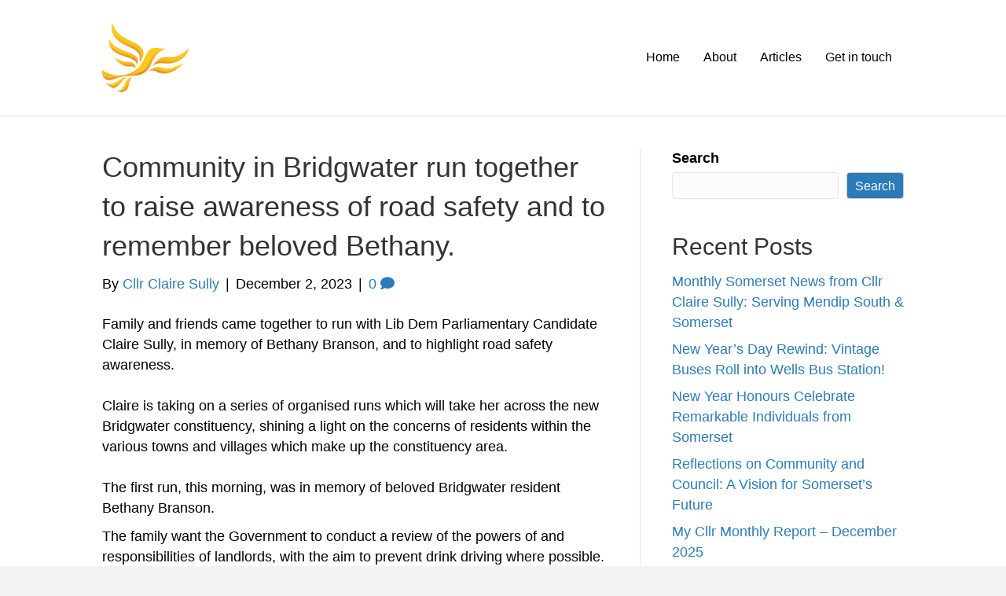

--- FILE ---
content_type: text/html; charset=UTF-8
request_url: https://clairesully.com/community-in-bridgwater-run-together-to-raise-awareness-of-road-safety-and-to-remember-beloved-bethany/
body_size: 26081
content:
<!DOCTYPE html>
<html lang="en-US">
<head>
<meta charset="UTF-8" />
<meta name='viewport' content='width=device-width, initial-scale=1.0' />
<meta http-equiv='X-UA-Compatible' content='IE=edge' />
<link rel="profile" href="https://gmpg.org/xfn/11" />
<meta name='robots' content='index, follow, max-image-preview:large, max-snippet:-1, max-video-preview:-1' />

	<!-- This site is optimized with the Yoast SEO plugin v25.4 - https://yoast.com/wordpress/plugins/seo/ -->
	<title>Community in Bridgwater run together to raise awareness of road safety and to remember beloved Bethany. - Claire Sully</title>
	<link rel="canonical" href="https://clairesully.com/community-in-bridgwater-run-together-to-raise-awareness-of-road-safety-and-to-remember-beloved-bethany/" />
	<meta property="og:locale" content="en_US" />
	<meta property="og:type" content="article" />
	<meta property="og:title" content="Community in Bridgwater run together to raise awareness of road safety and to remember beloved Bethany. - Claire Sully" />
	<meta property="og:description" content="Family and friends came together to run with Lib Dem Parliamentary Candidate Claire Sully, in memory of Bethany Branson, and to highlight road safety awareness. Claire is taking on a series of organised runs which will take her across the new Bridgwater constituency, shining a light on the concerns of residents within the various towns&hellip;" />
	<meta property="og:url" content="https://clairesully.com/community-in-bridgwater-run-together-to-raise-awareness-of-road-safety-and-to-remember-beloved-bethany/" />
	<meta property="og:site_name" content="Claire Sully" />
	<meta property="article:published_time" content="2023-12-02T16:53:40+00:00" />
	<meta property="article:modified_time" content="2023-12-02T17:38:04+00:00" />
	<meta property="og:image" content="https://clairesully.com/wp-content/uploads/2023/12/Claire-Sully_078a8195_web.jpg" />
	<meta property="og:image:width" content="2000" />
	<meta property="og:image:height" content="1334" />
	<meta property="og:image:type" content="image/jpeg" />
	<meta name="author" content="Cllr Claire Sully" />
	<meta name="twitter:card" content="summary_large_image" />
	<meta name="twitter:label1" content="Written by" />
	<meta name="twitter:data1" content="Cllr Claire Sully" />
	<meta name="twitter:label2" content="Est. reading time" />
	<meta name="twitter:data2" content="5 minutes" />
	<script type="application/ld+json" class="yoast-schema-graph">{"@context":"https://schema.org","@graph":[{"@type":"WebPage","@id":"https://clairesully.com/community-in-bridgwater-run-together-to-raise-awareness-of-road-safety-and-to-remember-beloved-bethany/","url":"https://clairesully.com/community-in-bridgwater-run-together-to-raise-awareness-of-road-safety-and-to-remember-beloved-bethany/","name":"Community in Bridgwater run together to raise awareness of road safety and to remember beloved Bethany. - Claire Sully","isPartOf":{"@id":"https://clairesully.com/#website"},"primaryImageOfPage":{"@id":"https://clairesully.com/community-in-bridgwater-run-together-to-raise-awareness-of-road-safety-and-to-remember-beloved-bethany/#primaryimage"},"image":{"@id":"https://clairesully.com/community-in-bridgwater-run-together-to-raise-awareness-of-road-safety-and-to-remember-beloved-bethany/#primaryimage"},"thumbnailUrl":"https://clairesully.com/wp-content/uploads/2023/12/Claire-Sully_078a8195_web.jpg","datePublished":"2023-12-02T16:53:40+00:00","dateModified":"2023-12-02T17:38:04+00:00","author":{"@id":"https://clairesully.com/#/schema/person/c4720c6dc248b22c410071539fada3b4"},"breadcrumb":{"@id":"https://clairesully.com/community-in-bridgwater-run-together-to-raise-awareness-of-road-safety-and-to-remember-beloved-bethany/#breadcrumb"},"inLanguage":"en-US","potentialAction":[{"@type":"ReadAction","target":["https://clairesully.com/community-in-bridgwater-run-together-to-raise-awareness-of-road-safety-and-to-remember-beloved-bethany/"]}]},{"@type":"ImageObject","inLanguage":"en-US","@id":"https://clairesully.com/community-in-bridgwater-run-together-to-raise-awareness-of-road-safety-and-to-remember-beloved-bethany/#primaryimage","url":"https://clairesully.com/wp-content/uploads/2023/12/Claire-Sully_078a8195_web.jpg","contentUrl":"https://clairesully.com/wp-content/uploads/2023/12/Claire-Sully_078a8195_web.jpg","width":2000,"height":1334},{"@type":"BreadcrumbList","@id":"https://clairesully.com/community-in-bridgwater-run-together-to-raise-awareness-of-road-safety-and-to-remember-beloved-bethany/#breadcrumb","itemListElement":[{"@type":"ListItem","position":1,"name":"Home","item":"https://clairesully.com/"},{"@type":"ListItem","position":2,"name":"News","item":"https://clairesully.com/news/"},{"@type":"ListItem","position":3,"name":"Community in Bridgwater run together to raise awareness of road safety and to remember beloved Bethany."}]},{"@type":"WebSite","@id":"https://clairesully.com/#website","url":"https://clairesully.com/","name":"Claire Sully","description":"Cllr Claire Sully Community Campaigner","potentialAction":[{"@type":"SearchAction","target":{"@type":"EntryPoint","urlTemplate":"https://clairesully.com/?s={search_term_string}"},"query-input":{"@type":"PropertyValueSpecification","valueRequired":true,"valueName":"search_term_string"}}],"inLanguage":"en-US"},{"@type":"Person","@id":"https://clairesully.com/#/schema/person/c4720c6dc248b22c410071539fada3b4","name":"Cllr Claire Sully","image":{"@type":"ImageObject","inLanguage":"en-US","@id":"https://clairesully.com/#/schema/person/image/","url":"https://secure.gravatar.com/avatar/06e396c71af9135cce5c960b8915a08926cb32ed8b6feaf2a427d26b8d39c1f3?s=96&d=mm&r=g","contentUrl":"https://secure.gravatar.com/avatar/06e396c71af9135cce5c960b8915a08926cb32ed8b6feaf2a427d26b8d39c1f3?s=96&d=mm&r=g","caption":"Cllr Claire Sully"},"sameAs":["https://cllrclairesully.co.uk"],"url":"https://clairesully.com/author/usr_c2lrclaire/"}]}</script>
	<!-- / Yoast SEO plugin. -->


<link rel='dns-prefetch' href='//cc.cdn.civiccomputing.com' />
<link rel="alternate" type="application/rss+xml" title="Claire Sully &raquo; Feed" href="https://clairesully.com/feed/" />
<link rel="alternate" type="application/rss+xml" title="Claire Sully &raquo; Comments Feed" href="https://clairesully.com/comments/feed/" />
<link rel="alternate" type="application/rss+xml" title="Claire Sully &raquo; Community in Bridgwater run together to raise awareness of road safety and to remember beloved Bethany. Comments Feed" href="https://clairesully.com/community-in-bridgwater-run-together-to-raise-awareness-of-road-safety-and-to-remember-beloved-bethany/feed/" />
<link rel="alternate" title="oEmbed (JSON)" type="application/json+oembed" href="https://clairesully.com/wp-json/oembed/1.0/embed?url=https%3A%2F%2Fclairesully.com%2Fcommunity-in-bridgwater-run-together-to-raise-awareness-of-road-safety-and-to-remember-beloved-bethany%2F" />
<link rel="alternate" title="oEmbed (XML)" type="text/xml+oembed" href="https://clairesully.com/wp-json/oembed/1.0/embed?url=https%3A%2F%2Fclairesully.com%2Fcommunity-in-bridgwater-run-together-to-raise-awareness-of-road-safety-and-to-remember-beloved-bethany%2F&#038;format=xml" />
<style id='wp-img-auto-sizes-contain-inline-css'>
img:is([sizes=auto i],[sizes^="auto," i]){contain-intrinsic-size:3000px 1500px}
/*# sourceURL=wp-img-auto-sizes-contain-inline-css */
</style>
<style id='wp-emoji-styles-inline-css'>

	img.wp-smiley, img.emoji {
		display: inline !important;
		border: none !important;
		box-shadow: none !important;
		height: 1em !important;
		width: 1em !important;
		margin: 0 0.07em !important;
		vertical-align: -0.1em !important;
		background: none !important;
		padding: 0 !important;
	}
/*# sourceURL=wp-emoji-styles-inline-css */
</style>
<style id='wp-block-library-inline-css'>
:root{--wp-block-synced-color:#7a00df;--wp-block-synced-color--rgb:122,0,223;--wp-bound-block-color:var(--wp-block-synced-color);--wp-editor-canvas-background:#ddd;--wp-admin-theme-color:#007cba;--wp-admin-theme-color--rgb:0,124,186;--wp-admin-theme-color-darker-10:#006ba1;--wp-admin-theme-color-darker-10--rgb:0,107,160.5;--wp-admin-theme-color-darker-20:#005a87;--wp-admin-theme-color-darker-20--rgb:0,90,135;--wp-admin-border-width-focus:2px}@media (min-resolution:192dpi){:root{--wp-admin-border-width-focus:1.5px}}.wp-element-button{cursor:pointer}:root .has-very-light-gray-background-color{background-color:#eee}:root .has-very-dark-gray-background-color{background-color:#313131}:root .has-very-light-gray-color{color:#eee}:root .has-very-dark-gray-color{color:#313131}:root .has-vivid-green-cyan-to-vivid-cyan-blue-gradient-background{background:linear-gradient(135deg,#00d084,#0693e3)}:root .has-purple-crush-gradient-background{background:linear-gradient(135deg,#34e2e4,#4721fb 50%,#ab1dfe)}:root .has-hazy-dawn-gradient-background{background:linear-gradient(135deg,#faaca8,#dad0ec)}:root .has-subdued-olive-gradient-background{background:linear-gradient(135deg,#fafae1,#67a671)}:root .has-atomic-cream-gradient-background{background:linear-gradient(135deg,#fdd79a,#004a59)}:root .has-nightshade-gradient-background{background:linear-gradient(135deg,#330968,#31cdcf)}:root .has-midnight-gradient-background{background:linear-gradient(135deg,#020381,#2874fc)}:root{--wp--preset--font-size--normal:16px;--wp--preset--font-size--huge:42px}.has-regular-font-size{font-size:1em}.has-larger-font-size{font-size:2.625em}.has-normal-font-size{font-size:var(--wp--preset--font-size--normal)}.has-huge-font-size{font-size:var(--wp--preset--font-size--huge)}.has-text-align-center{text-align:center}.has-text-align-left{text-align:left}.has-text-align-right{text-align:right}.has-fit-text{white-space:nowrap!important}#end-resizable-editor-section{display:none}.aligncenter{clear:both}.items-justified-left{justify-content:flex-start}.items-justified-center{justify-content:center}.items-justified-right{justify-content:flex-end}.items-justified-space-between{justify-content:space-between}.screen-reader-text{border:0;clip-path:inset(50%);height:1px;margin:-1px;overflow:hidden;padding:0;position:absolute;width:1px;word-wrap:normal!important}.screen-reader-text:focus{background-color:#ddd;clip-path:none;color:#444;display:block;font-size:1em;height:auto;left:5px;line-height:normal;padding:15px 23px 14px;text-decoration:none;top:5px;width:auto;z-index:100000}html :where(.has-border-color){border-style:solid}html :where([style*=border-top-color]){border-top-style:solid}html :where([style*=border-right-color]){border-right-style:solid}html :where([style*=border-bottom-color]){border-bottom-style:solid}html :where([style*=border-left-color]){border-left-style:solid}html :where([style*=border-width]){border-style:solid}html :where([style*=border-top-width]){border-top-style:solid}html :where([style*=border-right-width]){border-right-style:solid}html :where([style*=border-bottom-width]){border-bottom-style:solid}html :where([style*=border-left-width]){border-left-style:solid}html :where(img[class*=wp-image-]){height:auto;max-width:100%}:where(figure){margin:0 0 1em}html :where(.is-position-sticky){--wp-admin--admin-bar--position-offset:var(--wp-admin--admin-bar--height,0px)}@media screen and (max-width:600px){html :where(.is-position-sticky){--wp-admin--admin-bar--position-offset:0px}}

/*# sourceURL=wp-block-library-inline-css */
</style><style id='wp-block-gallery-inline-css'>
.blocks-gallery-grid:not(.has-nested-images),.wp-block-gallery:not(.has-nested-images){display:flex;flex-wrap:wrap;list-style-type:none;margin:0;padding:0}.blocks-gallery-grid:not(.has-nested-images) .blocks-gallery-image,.blocks-gallery-grid:not(.has-nested-images) .blocks-gallery-item,.wp-block-gallery:not(.has-nested-images) .blocks-gallery-image,.wp-block-gallery:not(.has-nested-images) .blocks-gallery-item{display:flex;flex-direction:column;flex-grow:1;justify-content:center;margin:0 1em 1em 0;position:relative;width:calc(50% - 1em)}.blocks-gallery-grid:not(.has-nested-images) .blocks-gallery-image:nth-of-type(2n),.blocks-gallery-grid:not(.has-nested-images) .blocks-gallery-item:nth-of-type(2n),.wp-block-gallery:not(.has-nested-images) .blocks-gallery-image:nth-of-type(2n),.wp-block-gallery:not(.has-nested-images) .blocks-gallery-item:nth-of-type(2n){margin-right:0}.blocks-gallery-grid:not(.has-nested-images) .blocks-gallery-image figure,.blocks-gallery-grid:not(.has-nested-images) .blocks-gallery-item figure,.wp-block-gallery:not(.has-nested-images) .blocks-gallery-image figure,.wp-block-gallery:not(.has-nested-images) .blocks-gallery-item figure{align-items:flex-end;display:flex;height:100%;justify-content:flex-start;margin:0}.blocks-gallery-grid:not(.has-nested-images) .blocks-gallery-image img,.blocks-gallery-grid:not(.has-nested-images) .blocks-gallery-item img,.wp-block-gallery:not(.has-nested-images) .blocks-gallery-image img,.wp-block-gallery:not(.has-nested-images) .blocks-gallery-item img{display:block;height:auto;max-width:100%;width:auto}.blocks-gallery-grid:not(.has-nested-images) .blocks-gallery-image figcaption,.blocks-gallery-grid:not(.has-nested-images) .blocks-gallery-item figcaption,.wp-block-gallery:not(.has-nested-images) .blocks-gallery-image figcaption,.wp-block-gallery:not(.has-nested-images) .blocks-gallery-item figcaption{background:linear-gradient(0deg,#000000b3,#0000004d 70%,#0000);bottom:0;box-sizing:border-box;color:#fff;font-size:.8em;margin:0;max-height:100%;overflow:auto;padding:3em .77em .7em;position:absolute;text-align:center;width:100%;z-index:2}.blocks-gallery-grid:not(.has-nested-images) .blocks-gallery-image figcaption img,.blocks-gallery-grid:not(.has-nested-images) .blocks-gallery-item figcaption img,.wp-block-gallery:not(.has-nested-images) .blocks-gallery-image figcaption img,.wp-block-gallery:not(.has-nested-images) .blocks-gallery-item figcaption img{display:inline}.blocks-gallery-grid:not(.has-nested-images) figcaption,.wp-block-gallery:not(.has-nested-images) figcaption{flex-grow:1}.blocks-gallery-grid:not(.has-nested-images).is-cropped .blocks-gallery-image a,.blocks-gallery-grid:not(.has-nested-images).is-cropped .blocks-gallery-image img,.blocks-gallery-grid:not(.has-nested-images).is-cropped .blocks-gallery-item a,.blocks-gallery-grid:not(.has-nested-images).is-cropped .blocks-gallery-item img,.wp-block-gallery:not(.has-nested-images).is-cropped .blocks-gallery-image a,.wp-block-gallery:not(.has-nested-images).is-cropped .blocks-gallery-image img,.wp-block-gallery:not(.has-nested-images).is-cropped .blocks-gallery-item a,.wp-block-gallery:not(.has-nested-images).is-cropped .blocks-gallery-item img{flex:1;height:100%;object-fit:cover;width:100%}.blocks-gallery-grid:not(.has-nested-images).columns-1 .blocks-gallery-image,.blocks-gallery-grid:not(.has-nested-images).columns-1 .blocks-gallery-item,.wp-block-gallery:not(.has-nested-images).columns-1 .blocks-gallery-image,.wp-block-gallery:not(.has-nested-images).columns-1 .blocks-gallery-item{margin-right:0;width:100%}@media (min-width:600px){.blocks-gallery-grid:not(.has-nested-images).columns-3 .blocks-gallery-image,.blocks-gallery-grid:not(.has-nested-images).columns-3 .blocks-gallery-item,.wp-block-gallery:not(.has-nested-images).columns-3 .blocks-gallery-image,.wp-block-gallery:not(.has-nested-images).columns-3 .blocks-gallery-item{margin-right:1em;width:calc(33.33333% - .66667em)}.blocks-gallery-grid:not(.has-nested-images).columns-4 .blocks-gallery-image,.blocks-gallery-grid:not(.has-nested-images).columns-4 .blocks-gallery-item,.wp-block-gallery:not(.has-nested-images).columns-4 .blocks-gallery-image,.wp-block-gallery:not(.has-nested-images).columns-4 .blocks-gallery-item{margin-right:1em;width:calc(25% - .75em)}.blocks-gallery-grid:not(.has-nested-images).columns-5 .blocks-gallery-image,.blocks-gallery-grid:not(.has-nested-images).columns-5 .blocks-gallery-item,.wp-block-gallery:not(.has-nested-images).columns-5 .blocks-gallery-image,.wp-block-gallery:not(.has-nested-images).columns-5 .blocks-gallery-item{margin-right:1em;width:calc(20% - .8em)}.blocks-gallery-grid:not(.has-nested-images).columns-6 .blocks-gallery-image,.blocks-gallery-grid:not(.has-nested-images).columns-6 .blocks-gallery-item,.wp-block-gallery:not(.has-nested-images).columns-6 .blocks-gallery-image,.wp-block-gallery:not(.has-nested-images).columns-6 .blocks-gallery-item{margin-right:1em;width:calc(16.66667% - .83333em)}.blocks-gallery-grid:not(.has-nested-images).columns-7 .blocks-gallery-image,.blocks-gallery-grid:not(.has-nested-images).columns-7 .blocks-gallery-item,.wp-block-gallery:not(.has-nested-images).columns-7 .blocks-gallery-image,.wp-block-gallery:not(.has-nested-images).columns-7 .blocks-gallery-item{margin-right:1em;width:calc(14.28571% - .85714em)}.blocks-gallery-grid:not(.has-nested-images).columns-8 .blocks-gallery-image,.blocks-gallery-grid:not(.has-nested-images).columns-8 .blocks-gallery-item,.wp-block-gallery:not(.has-nested-images).columns-8 .blocks-gallery-image,.wp-block-gallery:not(.has-nested-images).columns-8 .blocks-gallery-item{margin-right:1em;width:calc(12.5% - .875em)}.blocks-gallery-grid:not(.has-nested-images).columns-1 .blocks-gallery-image:nth-of-type(1n),.blocks-gallery-grid:not(.has-nested-images).columns-1 .blocks-gallery-item:nth-of-type(1n),.blocks-gallery-grid:not(.has-nested-images).columns-2 .blocks-gallery-image:nth-of-type(2n),.blocks-gallery-grid:not(.has-nested-images).columns-2 .blocks-gallery-item:nth-of-type(2n),.blocks-gallery-grid:not(.has-nested-images).columns-3 .blocks-gallery-image:nth-of-type(3n),.blocks-gallery-grid:not(.has-nested-images).columns-3 .blocks-gallery-item:nth-of-type(3n),.blocks-gallery-grid:not(.has-nested-images).columns-4 .blocks-gallery-image:nth-of-type(4n),.blocks-gallery-grid:not(.has-nested-images).columns-4 .blocks-gallery-item:nth-of-type(4n),.blocks-gallery-grid:not(.has-nested-images).columns-5 .blocks-gallery-image:nth-of-type(5n),.blocks-gallery-grid:not(.has-nested-images).columns-5 .blocks-gallery-item:nth-of-type(5n),.blocks-gallery-grid:not(.has-nested-images).columns-6 .blocks-gallery-image:nth-of-type(6n),.blocks-gallery-grid:not(.has-nested-images).columns-6 .blocks-gallery-item:nth-of-type(6n),.blocks-gallery-grid:not(.has-nested-images).columns-7 .blocks-gallery-image:nth-of-type(7n),.blocks-gallery-grid:not(.has-nested-images).columns-7 .blocks-gallery-item:nth-of-type(7n),.blocks-gallery-grid:not(.has-nested-images).columns-8 .blocks-gallery-image:nth-of-type(8n),.blocks-gallery-grid:not(.has-nested-images).columns-8 .blocks-gallery-item:nth-of-type(8n),.wp-block-gallery:not(.has-nested-images).columns-1 .blocks-gallery-image:nth-of-type(1n),.wp-block-gallery:not(.has-nested-images).columns-1 .blocks-gallery-item:nth-of-type(1n),.wp-block-gallery:not(.has-nested-images).columns-2 .blocks-gallery-image:nth-of-type(2n),.wp-block-gallery:not(.has-nested-images).columns-2 .blocks-gallery-item:nth-of-type(2n),.wp-block-gallery:not(.has-nested-images).columns-3 .blocks-gallery-image:nth-of-type(3n),.wp-block-gallery:not(.has-nested-images).columns-3 .blocks-gallery-item:nth-of-type(3n),.wp-block-gallery:not(.has-nested-images).columns-4 .blocks-gallery-image:nth-of-type(4n),.wp-block-gallery:not(.has-nested-images).columns-4 .blocks-gallery-item:nth-of-type(4n),.wp-block-gallery:not(.has-nested-images).columns-5 .blocks-gallery-image:nth-of-type(5n),.wp-block-gallery:not(.has-nested-images).columns-5 .blocks-gallery-item:nth-of-type(5n),.wp-block-gallery:not(.has-nested-images).columns-6 .blocks-gallery-image:nth-of-type(6n),.wp-block-gallery:not(.has-nested-images).columns-6 .blocks-gallery-item:nth-of-type(6n),.wp-block-gallery:not(.has-nested-images).columns-7 .blocks-gallery-image:nth-of-type(7n),.wp-block-gallery:not(.has-nested-images).columns-7 .blocks-gallery-item:nth-of-type(7n),.wp-block-gallery:not(.has-nested-images).columns-8 .blocks-gallery-image:nth-of-type(8n),.wp-block-gallery:not(.has-nested-images).columns-8 .blocks-gallery-item:nth-of-type(8n){margin-right:0}}.blocks-gallery-grid:not(.has-nested-images) .blocks-gallery-image:last-child,.blocks-gallery-grid:not(.has-nested-images) .blocks-gallery-item:last-child,.wp-block-gallery:not(.has-nested-images) .blocks-gallery-image:last-child,.wp-block-gallery:not(.has-nested-images) .blocks-gallery-item:last-child{margin-right:0}.blocks-gallery-grid:not(.has-nested-images).alignleft,.blocks-gallery-grid:not(.has-nested-images).alignright,.wp-block-gallery:not(.has-nested-images).alignleft,.wp-block-gallery:not(.has-nested-images).alignright{max-width:420px;width:100%}.blocks-gallery-grid:not(.has-nested-images).aligncenter .blocks-gallery-item figure,.wp-block-gallery:not(.has-nested-images).aligncenter .blocks-gallery-item figure{justify-content:center}.wp-block-gallery:not(.is-cropped) .blocks-gallery-item{align-self:flex-start}figure.wp-block-gallery.has-nested-images{align-items:normal}.wp-block-gallery.has-nested-images figure.wp-block-image:not(#individual-image){margin:0;width:calc(50% - var(--wp--style--unstable-gallery-gap, 16px)/2)}.wp-block-gallery.has-nested-images figure.wp-block-image{box-sizing:border-box;display:flex;flex-direction:column;flex-grow:1;justify-content:center;max-width:100%;position:relative}.wp-block-gallery.has-nested-images figure.wp-block-image>a,.wp-block-gallery.has-nested-images figure.wp-block-image>div{flex-direction:column;flex-grow:1;margin:0}.wp-block-gallery.has-nested-images figure.wp-block-image img{display:block;height:auto;max-width:100%!important;width:auto}.wp-block-gallery.has-nested-images figure.wp-block-image figcaption,.wp-block-gallery.has-nested-images figure.wp-block-image:has(figcaption):before{bottom:0;left:0;max-height:100%;position:absolute;right:0}.wp-block-gallery.has-nested-images figure.wp-block-image:has(figcaption):before{backdrop-filter:blur(3px);content:"";height:100%;-webkit-mask-image:linear-gradient(0deg,#000 20%,#0000);mask-image:linear-gradient(0deg,#000 20%,#0000);max-height:40%;pointer-events:none}.wp-block-gallery.has-nested-images figure.wp-block-image figcaption{box-sizing:border-box;color:#fff;font-size:13px;margin:0;overflow:auto;padding:1em;text-align:center;text-shadow:0 0 1.5px #000}.wp-block-gallery.has-nested-images figure.wp-block-image figcaption::-webkit-scrollbar{height:12px;width:12px}.wp-block-gallery.has-nested-images figure.wp-block-image figcaption::-webkit-scrollbar-track{background-color:initial}.wp-block-gallery.has-nested-images figure.wp-block-image figcaption::-webkit-scrollbar-thumb{background-clip:padding-box;background-color:initial;border:3px solid #0000;border-radius:8px}.wp-block-gallery.has-nested-images figure.wp-block-image figcaption:focus-within::-webkit-scrollbar-thumb,.wp-block-gallery.has-nested-images figure.wp-block-image figcaption:focus::-webkit-scrollbar-thumb,.wp-block-gallery.has-nested-images figure.wp-block-image figcaption:hover::-webkit-scrollbar-thumb{background-color:#fffc}.wp-block-gallery.has-nested-images figure.wp-block-image figcaption{scrollbar-color:#0000 #0000;scrollbar-gutter:stable both-edges;scrollbar-width:thin}.wp-block-gallery.has-nested-images figure.wp-block-image figcaption:focus,.wp-block-gallery.has-nested-images figure.wp-block-image figcaption:focus-within,.wp-block-gallery.has-nested-images figure.wp-block-image figcaption:hover{scrollbar-color:#fffc #0000}.wp-block-gallery.has-nested-images figure.wp-block-image figcaption{will-change:transform}@media (hover:none){.wp-block-gallery.has-nested-images figure.wp-block-image figcaption{scrollbar-color:#fffc #0000}}.wp-block-gallery.has-nested-images figure.wp-block-image figcaption{background:linear-gradient(0deg,#0006,#0000)}.wp-block-gallery.has-nested-images figure.wp-block-image figcaption img{display:inline}.wp-block-gallery.has-nested-images figure.wp-block-image figcaption a{color:inherit}.wp-block-gallery.has-nested-images figure.wp-block-image.has-custom-border img{box-sizing:border-box}.wp-block-gallery.has-nested-images figure.wp-block-image.has-custom-border>a,.wp-block-gallery.has-nested-images figure.wp-block-image.has-custom-border>div,.wp-block-gallery.has-nested-images figure.wp-block-image.is-style-rounded>a,.wp-block-gallery.has-nested-images figure.wp-block-image.is-style-rounded>div{flex:1 1 auto}.wp-block-gallery.has-nested-images figure.wp-block-image.has-custom-border figcaption,.wp-block-gallery.has-nested-images figure.wp-block-image.is-style-rounded figcaption{background:none;color:inherit;flex:initial;margin:0;padding:10px 10px 9px;position:relative;text-shadow:none}.wp-block-gallery.has-nested-images figure.wp-block-image.has-custom-border:before,.wp-block-gallery.has-nested-images figure.wp-block-image.is-style-rounded:before{content:none}.wp-block-gallery.has-nested-images figcaption{flex-basis:100%;flex-grow:1;text-align:center}.wp-block-gallery.has-nested-images:not(.is-cropped) figure.wp-block-image:not(#individual-image){margin-bottom:auto;margin-top:0}.wp-block-gallery.has-nested-images.is-cropped figure.wp-block-image:not(#individual-image){align-self:inherit}.wp-block-gallery.has-nested-images.is-cropped figure.wp-block-image:not(#individual-image)>a,.wp-block-gallery.has-nested-images.is-cropped figure.wp-block-image:not(#individual-image)>div:not(.components-drop-zone){display:flex}.wp-block-gallery.has-nested-images.is-cropped figure.wp-block-image:not(#individual-image) a,.wp-block-gallery.has-nested-images.is-cropped figure.wp-block-image:not(#individual-image) img{flex:1 0 0%;height:100%;object-fit:cover;width:100%}.wp-block-gallery.has-nested-images.columns-1 figure.wp-block-image:not(#individual-image){width:100%}@media (min-width:600px){.wp-block-gallery.has-nested-images.columns-3 figure.wp-block-image:not(#individual-image){width:calc(33.33333% - var(--wp--style--unstable-gallery-gap, 16px)*.66667)}.wp-block-gallery.has-nested-images.columns-4 figure.wp-block-image:not(#individual-image){width:calc(25% - var(--wp--style--unstable-gallery-gap, 16px)*.75)}.wp-block-gallery.has-nested-images.columns-5 figure.wp-block-image:not(#individual-image){width:calc(20% - var(--wp--style--unstable-gallery-gap, 16px)*.8)}.wp-block-gallery.has-nested-images.columns-6 figure.wp-block-image:not(#individual-image){width:calc(16.66667% - var(--wp--style--unstable-gallery-gap, 16px)*.83333)}.wp-block-gallery.has-nested-images.columns-7 figure.wp-block-image:not(#individual-image){width:calc(14.28571% - var(--wp--style--unstable-gallery-gap, 16px)*.85714)}.wp-block-gallery.has-nested-images.columns-8 figure.wp-block-image:not(#individual-image){width:calc(12.5% - var(--wp--style--unstable-gallery-gap, 16px)*.875)}.wp-block-gallery.has-nested-images.columns-default figure.wp-block-image:not(#individual-image){width:calc(33.33% - var(--wp--style--unstable-gallery-gap, 16px)*.66667)}.wp-block-gallery.has-nested-images.columns-default figure.wp-block-image:not(#individual-image):first-child:nth-last-child(2),.wp-block-gallery.has-nested-images.columns-default figure.wp-block-image:not(#individual-image):first-child:nth-last-child(2)~figure.wp-block-image:not(#individual-image){width:calc(50% - var(--wp--style--unstable-gallery-gap, 16px)*.5)}.wp-block-gallery.has-nested-images.columns-default figure.wp-block-image:not(#individual-image):first-child:last-child{width:100%}}.wp-block-gallery.has-nested-images.alignleft,.wp-block-gallery.has-nested-images.alignright{max-width:420px;width:100%}.wp-block-gallery.has-nested-images.aligncenter{justify-content:center}
/*# sourceURL=https://clairesully.com/wp-includes/blocks/gallery/style.min.css */
</style>
<style id='wp-block-gallery-theme-inline-css'>
.blocks-gallery-caption{color:#555;font-size:13px;text-align:center}.is-dark-theme .blocks-gallery-caption{color:#ffffffa6}
/*# sourceURL=https://clairesully.com/wp-includes/blocks/gallery/theme.min.css */
</style>
<style id='wp-block-heading-inline-css'>
h1:where(.wp-block-heading).has-background,h2:where(.wp-block-heading).has-background,h3:where(.wp-block-heading).has-background,h4:where(.wp-block-heading).has-background,h5:where(.wp-block-heading).has-background,h6:where(.wp-block-heading).has-background{padding:1.25em 2.375em}h1.has-text-align-left[style*=writing-mode]:where([style*=vertical-lr]),h1.has-text-align-right[style*=writing-mode]:where([style*=vertical-rl]),h2.has-text-align-left[style*=writing-mode]:where([style*=vertical-lr]),h2.has-text-align-right[style*=writing-mode]:where([style*=vertical-rl]),h3.has-text-align-left[style*=writing-mode]:where([style*=vertical-lr]),h3.has-text-align-right[style*=writing-mode]:where([style*=vertical-rl]),h4.has-text-align-left[style*=writing-mode]:where([style*=vertical-lr]),h4.has-text-align-right[style*=writing-mode]:where([style*=vertical-rl]),h5.has-text-align-left[style*=writing-mode]:where([style*=vertical-lr]),h5.has-text-align-right[style*=writing-mode]:where([style*=vertical-rl]),h6.has-text-align-left[style*=writing-mode]:where([style*=vertical-lr]),h6.has-text-align-right[style*=writing-mode]:where([style*=vertical-rl]){rotate:180deg}
/*# sourceURL=https://clairesully.com/wp-includes/blocks/heading/style.min.css */
</style>
<style id='wp-block-image-inline-css'>
.wp-block-image>a,.wp-block-image>figure>a{display:inline-block}.wp-block-image img{box-sizing:border-box;height:auto;max-width:100%;vertical-align:bottom}@media not (prefers-reduced-motion){.wp-block-image img.hide{visibility:hidden}.wp-block-image img.show{animation:show-content-image .4s}}.wp-block-image[style*=border-radius] img,.wp-block-image[style*=border-radius]>a{border-radius:inherit}.wp-block-image.has-custom-border img{box-sizing:border-box}.wp-block-image.aligncenter{text-align:center}.wp-block-image.alignfull>a,.wp-block-image.alignwide>a{width:100%}.wp-block-image.alignfull img,.wp-block-image.alignwide img{height:auto;width:100%}.wp-block-image .aligncenter,.wp-block-image .alignleft,.wp-block-image .alignright,.wp-block-image.aligncenter,.wp-block-image.alignleft,.wp-block-image.alignright{display:table}.wp-block-image .aligncenter>figcaption,.wp-block-image .alignleft>figcaption,.wp-block-image .alignright>figcaption,.wp-block-image.aligncenter>figcaption,.wp-block-image.alignleft>figcaption,.wp-block-image.alignright>figcaption{caption-side:bottom;display:table-caption}.wp-block-image .alignleft{float:left;margin:.5em 1em .5em 0}.wp-block-image .alignright{float:right;margin:.5em 0 .5em 1em}.wp-block-image .aligncenter{margin-left:auto;margin-right:auto}.wp-block-image :where(figcaption){margin-bottom:1em;margin-top:.5em}.wp-block-image.is-style-circle-mask img{border-radius:9999px}@supports ((-webkit-mask-image:none) or (mask-image:none)) or (-webkit-mask-image:none){.wp-block-image.is-style-circle-mask img{border-radius:0;-webkit-mask-image:url('data:image/svg+xml;utf8,<svg viewBox="0 0 100 100" xmlns="http://www.w3.org/2000/svg"><circle cx="50" cy="50" r="50"/></svg>');mask-image:url('data:image/svg+xml;utf8,<svg viewBox="0 0 100 100" xmlns="http://www.w3.org/2000/svg"><circle cx="50" cy="50" r="50"/></svg>');mask-mode:alpha;-webkit-mask-position:center;mask-position:center;-webkit-mask-repeat:no-repeat;mask-repeat:no-repeat;-webkit-mask-size:contain;mask-size:contain}}:root :where(.wp-block-image.is-style-rounded img,.wp-block-image .is-style-rounded img){border-radius:9999px}.wp-block-image figure{margin:0}.wp-lightbox-container{display:flex;flex-direction:column;position:relative}.wp-lightbox-container img{cursor:zoom-in}.wp-lightbox-container img:hover+button{opacity:1}.wp-lightbox-container button{align-items:center;backdrop-filter:blur(16px) saturate(180%);background-color:#5a5a5a40;border:none;border-radius:4px;cursor:zoom-in;display:flex;height:20px;justify-content:center;opacity:0;padding:0;position:absolute;right:16px;text-align:center;top:16px;width:20px;z-index:100}@media not (prefers-reduced-motion){.wp-lightbox-container button{transition:opacity .2s ease}}.wp-lightbox-container button:focus-visible{outline:3px auto #5a5a5a40;outline:3px auto -webkit-focus-ring-color;outline-offset:3px}.wp-lightbox-container button:hover{cursor:pointer;opacity:1}.wp-lightbox-container button:focus{opacity:1}.wp-lightbox-container button:focus,.wp-lightbox-container button:hover,.wp-lightbox-container button:not(:hover):not(:active):not(.has-background){background-color:#5a5a5a40;border:none}.wp-lightbox-overlay{box-sizing:border-box;cursor:zoom-out;height:100vh;left:0;overflow:hidden;position:fixed;top:0;visibility:hidden;width:100%;z-index:100000}.wp-lightbox-overlay .close-button{align-items:center;cursor:pointer;display:flex;justify-content:center;min-height:40px;min-width:40px;padding:0;position:absolute;right:calc(env(safe-area-inset-right) + 16px);top:calc(env(safe-area-inset-top) + 16px);z-index:5000000}.wp-lightbox-overlay .close-button:focus,.wp-lightbox-overlay .close-button:hover,.wp-lightbox-overlay .close-button:not(:hover):not(:active):not(.has-background){background:none;border:none}.wp-lightbox-overlay .lightbox-image-container{height:var(--wp--lightbox-container-height);left:50%;overflow:hidden;position:absolute;top:50%;transform:translate(-50%,-50%);transform-origin:top left;width:var(--wp--lightbox-container-width);z-index:9999999999}.wp-lightbox-overlay .wp-block-image{align-items:center;box-sizing:border-box;display:flex;height:100%;justify-content:center;margin:0;position:relative;transform-origin:0 0;width:100%;z-index:3000000}.wp-lightbox-overlay .wp-block-image img{height:var(--wp--lightbox-image-height);min-height:var(--wp--lightbox-image-height);min-width:var(--wp--lightbox-image-width);width:var(--wp--lightbox-image-width)}.wp-lightbox-overlay .wp-block-image figcaption{display:none}.wp-lightbox-overlay button{background:none;border:none}.wp-lightbox-overlay .scrim{background-color:#fff;height:100%;opacity:.9;position:absolute;width:100%;z-index:2000000}.wp-lightbox-overlay.active{visibility:visible}@media not (prefers-reduced-motion){.wp-lightbox-overlay.active{animation:turn-on-visibility .25s both}.wp-lightbox-overlay.active img{animation:turn-on-visibility .35s both}.wp-lightbox-overlay.show-closing-animation:not(.active){animation:turn-off-visibility .35s both}.wp-lightbox-overlay.show-closing-animation:not(.active) img{animation:turn-off-visibility .25s both}.wp-lightbox-overlay.zoom.active{animation:none;opacity:1;visibility:visible}.wp-lightbox-overlay.zoom.active .lightbox-image-container{animation:lightbox-zoom-in .4s}.wp-lightbox-overlay.zoom.active .lightbox-image-container img{animation:none}.wp-lightbox-overlay.zoom.active .scrim{animation:turn-on-visibility .4s forwards}.wp-lightbox-overlay.zoom.show-closing-animation:not(.active){animation:none}.wp-lightbox-overlay.zoom.show-closing-animation:not(.active) .lightbox-image-container{animation:lightbox-zoom-out .4s}.wp-lightbox-overlay.zoom.show-closing-animation:not(.active) .lightbox-image-container img{animation:none}.wp-lightbox-overlay.zoom.show-closing-animation:not(.active) .scrim{animation:turn-off-visibility .4s forwards}}@keyframes show-content-image{0%{visibility:hidden}99%{visibility:hidden}to{visibility:visible}}@keyframes turn-on-visibility{0%{opacity:0}to{opacity:1}}@keyframes turn-off-visibility{0%{opacity:1;visibility:visible}99%{opacity:0;visibility:visible}to{opacity:0;visibility:hidden}}@keyframes lightbox-zoom-in{0%{transform:translate(calc((-100vw + var(--wp--lightbox-scrollbar-width))/2 + var(--wp--lightbox-initial-left-position)),calc(-50vh + var(--wp--lightbox-initial-top-position))) scale(var(--wp--lightbox-scale))}to{transform:translate(-50%,-50%) scale(1)}}@keyframes lightbox-zoom-out{0%{transform:translate(-50%,-50%) scale(1);visibility:visible}99%{visibility:visible}to{transform:translate(calc((-100vw + var(--wp--lightbox-scrollbar-width))/2 + var(--wp--lightbox-initial-left-position)),calc(-50vh + var(--wp--lightbox-initial-top-position))) scale(var(--wp--lightbox-scale));visibility:hidden}}
/*# sourceURL=https://clairesully.com/wp-includes/blocks/image/style.min.css */
</style>
<style id='wp-block-image-theme-inline-css'>
:root :where(.wp-block-image figcaption){color:#555;font-size:13px;text-align:center}.is-dark-theme :root :where(.wp-block-image figcaption){color:#ffffffa6}.wp-block-image{margin:0 0 1em}
/*# sourceURL=https://clairesully.com/wp-includes/blocks/image/theme.min.css */
</style>
<style id='wp-block-latest-comments-inline-css'>
ol.wp-block-latest-comments{box-sizing:border-box;margin-left:0}:where(.wp-block-latest-comments:not([style*=line-height] .wp-block-latest-comments__comment)){line-height:1.1}:where(.wp-block-latest-comments:not([style*=line-height] .wp-block-latest-comments__comment-excerpt p)){line-height:1.8}.has-dates :where(.wp-block-latest-comments:not([style*=line-height])),.has-excerpts :where(.wp-block-latest-comments:not([style*=line-height])){line-height:1.5}.wp-block-latest-comments .wp-block-latest-comments{padding-left:0}.wp-block-latest-comments__comment{list-style:none;margin-bottom:1em}.has-avatars .wp-block-latest-comments__comment{list-style:none;min-height:2.25em}.has-avatars .wp-block-latest-comments__comment .wp-block-latest-comments__comment-excerpt,.has-avatars .wp-block-latest-comments__comment .wp-block-latest-comments__comment-meta{margin-left:3.25em}.wp-block-latest-comments__comment-excerpt p{font-size:.875em;margin:.36em 0 1.4em}.wp-block-latest-comments__comment-date{display:block;font-size:.75em}.wp-block-latest-comments .avatar,.wp-block-latest-comments__comment-avatar{border-radius:1.5em;display:block;float:left;height:2.5em;margin-right:.75em;width:2.5em}.wp-block-latest-comments[class*=-font-size] a,.wp-block-latest-comments[style*=font-size] a{font-size:inherit}
/*# sourceURL=https://clairesully.com/wp-includes/blocks/latest-comments/style.min.css */
</style>
<style id='wp-block-latest-posts-inline-css'>
.wp-block-latest-posts{box-sizing:border-box}.wp-block-latest-posts.alignleft{margin-right:2em}.wp-block-latest-posts.alignright{margin-left:2em}.wp-block-latest-posts.wp-block-latest-posts__list{list-style:none}.wp-block-latest-posts.wp-block-latest-posts__list li{clear:both;overflow-wrap:break-word}.wp-block-latest-posts.is-grid{display:flex;flex-wrap:wrap}.wp-block-latest-posts.is-grid li{margin:0 1.25em 1.25em 0;width:100%}@media (min-width:600px){.wp-block-latest-posts.columns-2 li{width:calc(50% - .625em)}.wp-block-latest-posts.columns-2 li:nth-child(2n){margin-right:0}.wp-block-latest-posts.columns-3 li{width:calc(33.33333% - .83333em)}.wp-block-latest-posts.columns-3 li:nth-child(3n){margin-right:0}.wp-block-latest-posts.columns-4 li{width:calc(25% - .9375em)}.wp-block-latest-posts.columns-4 li:nth-child(4n){margin-right:0}.wp-block-latest-posts.columns-5 li{width:calc(20% - 1em)}.wp-block-latest-posts.columns-5 li:nth-child(5n){margin-right:0}.wp-block-latest-posts.columns-6 li{width:calc(16.66667% - 1.04167em)}.wp-block-latest-posts.columns-6 li:nth-child(6n){margin-right:0}}:root :where(.wp-block-latest-posts.is-grid){padding:0}:root :where(.wp-block-latest-posts.wp-block-latest-posts__list){padding-left:0}.wp-block-latest-posts__post-author,.wp-block-latest-posts__post-date{display:block;font-size:.8125em}.wp-block-latest-posts__post-excerpt,.wp-block-latest-posts__post-full-content{margin-bottom:1em;margin-top:.5em}.wp-block-latest-posts__featured-image a{display:inline-block}.wp-block-latest-posts__featured-image img{height:auto;max-width:100%;width:auto}.wp-block-latest-posts__featured-image.alignleft{float:left;margin-right:1em}.wp-block-latest-posts__featured-image.alignright{float:right;margin-left:1em}.wp-block-latest-posts__featured-image.aligncenter{margin-bottom:1em;text-align:center}
/*# sourceURL=https://clairesully.com/wp-includes/blocks/latest-posts/style.min.css */
</style>
<style id='wp-block-search-inline-css'>
.wp-block-search__button{margin-left:10px;word-break:normal}.wp-block-search__button.has-icon{line-height:0}.wp-block-search__button svg{height:1.25em;min-height:24px;min-width:24px;width:1.25em;fill:currentColor;vertical-align:text-bottom}:where(.wp-block-search__button){border:1px solid #ccc;padding:6px 10px}.wp-block-search__inside-wrapper{display:flex;flex:auto;flex-wrap:nowrap;max-width:100%}.wp-block-search__label{width:100%}.wp-block-search.wp-block-search__button-only .wp-block-search__button{box-sizing:border-box;display:flex;flex-shrink:0;justify-content:center;margin-left:0;max-width:100%}.wp-block-search.wp-block-search__button-only .wp-block-search__inside-wrapper{min-width:0!important;transition-property:width}.wp-block-search.wp-block-search__button-only .wp-block-search__input{flex-basis:100%;transition-duration:.3s}.wp-block-search.wp-block-search__button-only.wp-block-search__searchfield-hidden,.wp-block-search.wp-block-search__button-only.wp-block-search__searchfield-hidden .wp-block-search__inside-wrapper{overflow:hidden}.wp-block-search.wp-block-search__button-only.wp-block-search__searchfield-hidden .wp-block-search__input{border-left-width:0!important;border-right-width:0!important;flex-basis:0;flex-grow:0;margin:0;min-width:0!important;padding-left:0!important;padding-right:0!important;width:0!important}:where(.wp-block-search__input){appearance:none;border:1px solid #949494;flex-grow:1;font-family:inherit;font-size:inherit;font-style:inherit;font-weight:inherit;letter-spacing:inherit;line-height:inherit;margin-left:0;margin-right:0;min-width:3rem;padding:8px;text-decoration:unset!important;text-transform:inherit}:where(.wp-block-search__button-inside .wp-block-search__inside-wrapper){background-color:#fff;border:1px solid #949494;box-sizing:border-box;padding:4px}:where(.wp-block-search__button-inside .wp-block-search__inside-wrapper) .wp-block-search__input{border:none;border-radius:0;padding:0 4px}:where(.wp-block-search__button-inside .wp-block-search__inside-wrapper) .wp-block-search__input:focus{outline:none}:where(.wp-block-search__button-inside .wp-block-search__inside-wrapper) :where(.wp-block-search__button){padding:4px 8px}.wp-block-search.aligncenter .wp-block-search__inside-wrapper{margin:auto}.wp-block[data-align=right] .wp-block-search.wp-block-search__button-only .wp-block-search__inside-wrapper{float:right}
/*# sourceURL=https://clairesully.com/wp-includes/blocks/search/style.min.css */
</style>
<style id='wp-block-search-theme-inline-css'>
.wp-block-search .wp-block-search__label{font-weight:700}.wp-block-search__button{border:1px solid #ccc;padding:.375em .625em}
/*# sourceURL=https://clairesully.com/wp-includes/blocks/search/theme.min.css */
</style>
<style id='wp-block-group-inline-css'>
.wp-block-group{box-sizing:border-box}:where(.wp-block-group.wp-block-group-is-layout-constrained){position:relative}
/*# sourceURL=https://clairesully.com/wp-includes/blocks/group/style.min.css */
</style>
<style id='wp-block-group-theme-inline-css'>
:where(.wp-block-group.has-background){padding:1.25em 2.375em}
/*# sourceURL=https://clairesully.com/wp-includes/blocks/group/theme.min.css */
</style>
<style id='global-styles-inline-css'>
:root{--wp--preset--aspect-ratio--square: 1;--wp--preset--aspect-ratio--4-3: 4/3;--wp--preset--aspect-ratio--3-4: 3/4;--wp--preset--aspect-ratio--3-2: 3/2;--wp--preset--aspect-ratio--2-3: 2/3;--wp--preset--aspect-ratio--16-9: 16/9;--wp--preset--aspect-ratio--9-16: 9/16;--wp--preset--color--black: #000000;--wp--preset--color--cyan-bluish-gray: #abb8c3;--wp--preset--color--white: #ffffff;--wp--preset--color--pale-pink: #f78da7;--wp--preset--color--vivid-red: #cf2e2e;--wp--preset--color--luminous-vivid-orange: #ff6900;--wp--preset--color--luminous-vivid-amber: #fcb900;--wp--preset--color--light-green-cyan: #7bdcb5;--wp--preset--color--vivid-green-cyan: #00d084;--wp--preset--color--pale-cyan-blue: #8ed1fc;--wp--preset--color--vivid-cyan-blue: #0693e3;--wp--preset--color--vivid-purple: #9b51e0;--wp--preset--color--fl-heading-text: #333333;--wp--preset--color--fl-body-bg: #f2f2f2;--wp--preset--color--fl-body-text: #757575;--wp--preset--color--fl-accent: #2b7bb9;--wp--preset--color--fl-accent-hover: #2b7bb9;--wp--preset--color--fl-topbar-bg: #ffffff;--wp--preset--color--fl-topbar-text: #000000;--wp--preset--color--fl-topbar-link: #2b7bb9;--wp--preset--color--fl-topbar-hover: #2b7bb9;--wp--preset--color--fl-header-bg: #ffffff;--wp--preset--color--fl-header-text: #000000;--wp--preset--color--fl-header-link: #000000;--wp--preset--color--fl-header-hover: #2b7bb9;--wp--preset--color--fl-nav-bg: #ffffff;--wp--preset--color--fl-nav-link: #757575;--wp--preset--color--fl-nav-hover: #2b7bb9;--wp--preset--color--fl-content-bg: #ffffff;--wp--preset--color--fl-footer-widgets-bg: #ffffff;--wp--preset--color--fl-footer-widgets-text: #757575;--wp--preset--color--fl-footer-widgets-link: #2b7bb9;--wp--preset--color--fl-footer-widgets-hover: #2b7bb9;--wp--preset--color--fl-footer-bg: #ffffff;--wp--preset--color--fl-footer-text: #757575;--wp--preset--color--fl-footer-link: #2b7bb9;--wp--preset--color--fl-footer-hover: #2b7bb9;--wp--preset--gradient--vivid-cyan-blue-to-vivid-purple: linear-gradient(135deg,rgb(6,147,227) 0%,rgb(155,81,224) 100%);--wp--preset--gradient--light-green-cyan-to-vivid-green-cyan: linear-gradient(135deg,rgb(122,220,180) 0%,rgb(0,208,130) 100%);--wp--preset--gradient--luminous-vivid-amber-to-luminous-vivid-orange: linear-gradient(135deg,rgb(252,185,0) 0%,rgb(255,105,0) 100%);--wp--preset--gradient--luminous-vivid-orange-to-vivid-red: linear-gradient(135deg,rgb(255,105,0) 0%,rgb(207,46,46) 100%);--wp--preset--gradient--very-light-gray-to-cyan-bluish-gray: linear-gradient(135deg,rgb(238,238,238) 0%,rgb(169,184,195) 100%);--wp--preset--gradient--cool-to-warm-spectrum: linear-gradient(135deg,rgb(74,234,220) 0%,rgb(151,120,209) 20%,rgb(207,42,186) 40%,rgb(238,44,130) 60%,rgb(251,105,98) 80%,rgb(254,248,76) 100%);--wp--preset--gradient--blush-light-purple: linear-gradient(135deg,rgb(255,206,236) 0%,rgb(152,150,240) 100%);--wp--preset--gradient--blush-bordeaux: linear-gradient(135deg,rgb(254,205,165) 0%,rgb(254,45,45) 50%,rgb(107,0,62) 100%);--wp--preset--gradient--luminous-dusk: linear-gradient(135deg,rgb(255,203,112) 0%,rgb(199,81,192) 50%,rgb(65,88,208) 100%);--wp--preset--gradient--pale-ocean: linear-gradient(135deg,rgb(255,245,203) 0%,rgb(182,227,212) 50%,rgb(51,167,181) 100%);--wp--preset--gradient--electric-grass: linear-gradient(135deg,rgb(202,248,128) 0%,rgb(113,206,126) 100%);--wp--preset--gradient--midnight: linear-gradient(135deg,rgb(2,3,129) 0%,rgb(40,116,252) 100%);--wp--preset--font-size--small: 13px;--wp--preset--font-size--medium: 20px;--wp--preset--font-size--large: 36px;--wp--preset--font-size--x-large: 42px;--wp--preset--spacing--20: 0.44rem;--wp--preset--spacing--30: 0.67rem;--wp--preset--spacing--40: 1rem;--wp--preset--spacing--50: 1.5rem;--wp--preset--spacing--60: 2.25rem;--wp--preset--spacing--70: 3.38rem;--wp--preset--spacing--80: 5.06rem;--wp--preset--shadow--natural: 6px 6px 9px rgba(0, 0, 0, 0.2);--wp--preset--shadow--deep: 12px 12px 50px rgba(0, 0, 0, 0.4);--wp--preset--shadow--sharp: 6px 6px 0px rgba(0, 0, 0, 0.2);--wp--preset--shadow--outlined: 6px 6px 0px -3px rgb(255, 255, 255), 6px 6px rgb(0, 0, 0);--wp--preset--shadow--crisp: 6px 6px 0px rgb(0, 0, 0);}:where(.is-layout-flex){gap: 0.5em;}:where(.is-layout-grid){gap: 0.5em;}body .is-layout-flex{display: flex;}.is-layout-flex{flex-wrap: wrap;align-items: center;}.is-layout-flex > :is(*, div){margin: 0;}body .is-layout-grid{display: grid;}.is-layout-grid > :is(*, div){margin: 0;}:where(.wp-block-columns.is-layout-flex){gap: 2em;}:where(.wp-block-columns.is-layout-grid){gap: 2em;}:where(.wp-block-post-template.is-layout-flex){gap: 1.25em;}:where(.wp-block-post-template.is-layout-grid){gap: 1.25em;}.has-black-color{color: var(--wp--preset--color--black) !important;}.has-cyan-bluish-gray-color{color: var(--wp--preset--color--cyan-bluish-gray) !important;}.has-white-color{color: var(--wp--preset--color--white) !important;}.has-pale-pink-color{color: var(--wp--preset--color--pale-pink) !important;}.has-vivid-red-color{color: var(--wp--preset--color--vivid-red) !important;}.has-luminous-vivid-orange-color{color: var(--wp--preset--color--luminous-vivid-orange) !important;}.has-luminous-vivid-amber-color{color: var(--wp--preset--color--luminous-vivid-amber) !important;}.has-light-green-cyan-color{color: var(--wp--preset--color--light-green-cyan) !important;}.has-vivid-green-cyan-color{color: var(--wp--preset--color--vivid-green-cyan) !important;}.has-pale-cyan-blue-color{color: var(--wp--preset--color--pale-cyan-blue) !important;}.has-vivid-cyan-blue-color{color: var(--wp--preset--color--vivid-cyan-blue) !important;}.has-vivid-purple-color{color: var(--wp--preset--color--vivid-purple) !important;}.has-black-background-color{background-color: var(--wp--preset--color--black) !important;}.has-cyan-bluish-gray-background-color{background-color: var(--wp--preset--color--cyan-bluish-gray) !important;}.has-white-background-color{background-color: var(--wp--preset--color--white) !important;}.has-pale-pink-background-color{background-color: var(--wp--preset--color--pale-pink) !important;}.has-vivid-red-background-color{background-color: var(--wp--preset--color--vivid-red) !important;}.has-luminous-vivid-orange-background-color{background-color: var(--wp--preset--color--luminous-vivid-orange) !important;}.has-luminous-vivid-amber-background-color{background-color: var(--wp--preset--color--luminous-vivid-amber) !important;}.has-light-green-cyan-background-color{background-color: var(--wp--preset--color--light-green-cyan) !important;}.has-vivid-green-cyan-background-color{background-color: var(--wp--preset--color--vivid-green-cyan) !important;}.has-pale-cyan-blue-background-color{background-color: var(--wp--preset--color--pale-cyan-blue) !important;}.has-vivid-cyan-blue-background-color{background-color: var(--wp--preset--color--vivid-cyan-blue) !important;}.has-vivid-purple-background-color{background-color: var(--wp--preset--color--vivid-purple) !important;}.has-black-border-color{border-color: var(--wp--preset--color--black) !important;}.has-cyan-bluish-gray-border-color{border-color: var(--wp--preset--color--cyan-bluish-gray) !important;}.has-white-border-color{border-color: var(--wp--preset--color--white) !important;}.has-pale-pink-border-color{border-color: var(--wp--preset--color--pale-pink) !important;}.has-vivid-red-border-color{border-color: var(--wp--preset--color--vivid-red) !important;}.has-luminous-vivid-orange-border-color{border-color: var(--wp--preset--color--luminous-vivid-orange) !important;}.has-luminous-vivid-amber-border-color{border-color: var(--wp--preset--color--luminous-vivid-amber) !important;}.has-light-green-cyan-border-color{border-color: var(--wp--preset--color--light-green-cyan) !important;}.has-vivid-green-cyan-border-color{border-color: var(--wp--preset--color--vivid-green-cyan) !important;}.has-pale-cyan-blue-border-color{border-color: var(--wp--preset--color--pale-cyan-blue) !important;}.has-vivid-cyan-blue-border-color{border-color: var(--wp--preset--color--vivid-cyan-blue) !important;}.has-vivid-purple-border-color{border-color: var(--wp--preset--color--vivid-purple) !important;}.has-vivid-cyan-blue-to-vivid-purple-gradient-background{background: var(--wp--preset--gradient--vivid-cyan-blue-to-vivid-purple) !important;}.has-light-green-cyan-to-vivid-green-cyan-gradient-background{background: var(--wp--preset--gradient--light-green-cyan-to-vivid-green-cyan) !important;}.has-luminous-vivid-amber-to-luminous-vivid-orange-gradient-background{background: var(--wp--preset--gradient--luminous-vivid-amber-to-luminous-vivid-orange) !important;}.has-luminous-vivid-orange-to-vivid-red-gradient-background{background: var(--wp--preset--gradient--luminous-vivid-orange-to-vivid-red) !important;}.has-very-light-gray-to-cyan-bluish-gray-gradient-background{background: var(--wp--preset--gradient--very-light-gray-to-cyan-bluish-gray) !important;}.has-cool-to-warm-spectrum-gradient-background{background: var(--wp--preset--gradient--cool-to-warm-spectrum) !important;}.has-blush-light-purple-gradient-background{background: var(--wp--preset--gradient--blush-light-purple) !important;}.has-blush-bordeaux-gradient-background{background: var(--wp--preset--gradient--blush-bordeaux) !important;}.has-luminous-dusk-gradient-background{background: var(--wp--preset--gradient--luminous-dusk) !important;}.has-pale-ocean-gradient-background{background: var(--wp--preset--gradient--pale-ocean) !important;}.has-electric-grass-gradient-background{background: var(--wp--preset--gradient--electric-grass) !important;}.has-midnight-gradient-background{background: var(--wp--preset--gradient--midnight) !important;}.has-small-font-size{font-size: var(--wp--preset--font-size--small) !important;}.has-medium-font-size{font-size: var(--wp--preset--font-size--medium) !important;}.has-large-font-size{font-size: var(--wp--preset--font-size--large) !important;}.has-x-large-font-size{font-size: var(--wp--preset--font-size--x-large) !important;}
/*# sourceURL=global-styles-inline-css */
</style>
<style id='core-block-supports-inline-css'>
.wp-block-gallery.wp-block-gallery-1{--wp--style--unstable-gallery-gap:var( --wp--style--gallery-gap-default, var( --gallery-block--gutter-size, var( --wp--style--block-gap, 0.5em ) ) );gap:var( --wp--style--gallery-gap-default, var( --gallery-block--gutter-size, var( --wp--style--block-gap, 0.5em ) ) );}
/*# sourceURL=core-block-supports-inline-css */
</style>

<style id='classic-theme-styles-inline-css'>
/*! This file is auto-generated */
.wp-block-button__link{color:#fff;background-color:#32373c;border-radius:9999px;box-shadow:none;text-decoration:none;padding:calc(.667em + 2px) calc(1.333em + 2px);font-size:1.125em}.wp-block-file__button{background:#32373c;color:#fff;text-decoration:none}
/*# sourceURL=/wp-includes/css/classic-themes.min.css */
</style>
<link rel='stylesheet' id='contact-form-7-css' href='https://clairesully.com/wp-content/plugins/contact-form-7/includes/css/styles.css?ver=6.1' media='all' />
<style id='akismet-widget-style-inline-css'>

			.a-stats {
				--akismet-color-mid-green: #357b49;
				--akismet-color-white: #fff;
				--akismet-color-light-grey: #f6f7f7;

				max-width: 350px;
				width: auto;
			}

			.a-stats * {
				all: unset;
				box-sizing: border-box;
			}

			.a-stats strong {
				font-weight: 600;
			}

			.a-stats a.a-stats__link,
			.a-stats a.a-stats__link:visited,
			.a-stats a.a-stats__link:active {
				background: var(--akismet-color-mid-green);
				border: none;
				box-shadow: none;
				border-radius: 8px;
				color: var(--akismet-color-white);
				cursor: pointer;
				display: block;
				font-family: -apple-system, BlinkMacSystemFont, 'Segoe UI', 'Roboto', 'Oxygen-Sans', 'Ubuntu', 'Cantarell', 'Helvetica Neue', sans-serif;
				font-weight: 500;
				padding: 12px;
				text-align: center;
				text-decoration: none;
				transition: all 0.2s ease;
			}

			/* Extra specificity to deal with TwentyTwentyOne focus style */
			.widget .a-stats a.a-stats__link:focus {
				background: var(--akismet-color-mid-green);
				color: var(--akismet-color-white);
				text-decoration: none;
			}

			.a-stats a.a-stats__link:hover {
				filter: brightness(110%);
				box-shadow: 0 4px 12px rgba(0, 0, 0, 0.06), 0 0 2px rgba(0, 0, 0, 0.16);
			}

			.a-stats .count {
				color: var(--akismet-color-white);
				display: block;
				font-size: 1.5em;
				line-height: 1.4;
				padding: 0 13px;
				white-space: nowrap;
			}
		
/*# sourceURL=akismet-widget-style-inline-css */
</style>
<link rel='stylesheet' id='jquery-magnificpopup-css' href='https://clairesully.com/wp-content/plugins/bb-plugin/css/jquery.magnificpopup.min.css?ver=2.9.1.1' media='all' />
<link rel='stylesheet' id='base-css' href='https://clairesully.com/wp-content/themes/bb-theme/css/base.min.css?ver=1.7.18.1' media='all' />
<link rel='stylesheet' id='fl-automator-skin-css' href='https://clairesully.com/wp-content/uploads/bb-theme/skin-6874f5fc738bc.css?ver=1.7.18.1' media='all' />
<link rel='stylesheet' id='fl-child-theme-css' href='https://clairesully.com/wp-content/themes/bb-theme-child/style.css?ver=6.9' media='all' />
<link rel='stylesheet' id='wp-block-paragraph-css' href='https://clairesully.com/wp-includes/blocks/paragraph/style.min.css?ver=6.9' media='all' />
<script src="https://clairesully.com/wp-includes/js/jquery/jquery.min.js?ver=3.7.1" id="jquery-core-js"></script>
<script src="https://clairesully.com/wp-includes/js/jquery/jquery-migrate.min.js?ver=3.4.1" id="jquery-migrate-js"></script>
<script id="3d-flip-book-client-locale-loader-js-extra">
var FB3D_CLIENT_LOCALE = {"ajaxurl":"https://clairesully.com/wp-admin/admin-ajax.php","dictionary":{"Table of contents":"Table of contents","Close":"Close","Bookmarks":"Bookmarks","Thumbnails":"Thumbnails","Search":"Search","Share":"Share","Facebook":"Facebook","Twitter":"Twitter","Email":"Email","Play":"Play","Previous page":"Previous page","Next page":"Next page","Zoom in":"Zoom in","Zoom out":"Zoom out","Fit view":"Fit view","Auto play":"Auto play","Full screen":"Full screen","More":"More","Smart pan":"Smart pan","Single page":"Single page","Sounds":"Sounds","Stats":"Stats","Print":"Print","Download":"Download","Goto first page":"Goto first page","Goto last page":"Goto last page"},"images":"https://clairesully.com/wp-content/plugins/interactive-3d-flipbook-powered-physics-engine/assets/images/","jsData":{"urls":[],"posts":{"ids_mis":[],"ids":[]},"pages":[],"firstPages":[],"bookCtrlProps":[],"bookTemplates":[]},"key":"3d-flip-book","pdfJS":{"pdfJsLib":"https://clairesully.com/wp-content/plugins/interactive-3d-flipbook-powered-physics-engine/assets/js/pdf.min.js?ver=4.3.136","pdfJsWorker":"https://clairesully.com/wp-content/plugins/interactive-3d-flipbook-powered-physics-engine/assets/js/pdf.worker.js?ver=4.3.136","stablePdfJsLib":"https://clairesully.com/wp-content/plugins/interactive-3d-flipbook-powered-physics-engine/assets/js/stable/pdf.min.js?ver=2.5.207","stablePdfJsWorker":"https://clairesully.com/wp-content/plugins/interactive-3d-flipbook-powered-physics-engine/assets/js/stable/pdf.worker.js?ver=2.5.207","pdfJsCMapUrl":"https://clairesully.com/wp-content/plugins/interactive-3d-flipbook-powered-physics-engine/assets/cmaps/"},"cacheurl":"https://clairesully.com/wp-content/uploads/3d-flip-book/cache/","pluginsurl":"https://clairesully.com/wp-content/plugins/","pluginurl":"https://clairesully.com/wp-content/plugins/interactive-3d-flipbook-powered-physics-engine/","thumbnailSize":{"width":"150","height":"150"},"version":"1.16.16"};
//# sourceURL=3d-flip-book-client-locale-loader-js-extra
</script>
<script src="https://clairesully.com/wp-content/plugins/interactive-3d-flipbook-powered-physics-engine/assets/js/client-locale-loader.js?ver=1.16.16" id="3d-flip-book-client-locale-loader-js" async data-wp-strategy="async"></script>
<link rel="https://api.w.org/" href="https://clairesully.com/wp-json/" /><link rel="alternate" title="JSON" type="application/json" href="https://clairesully.com/wp-json/wp/v2/posts/844" /><link rel="EditURI" type="application/rsd+xml" title="RSD" href="https://clairesully.com/xmlrpc.php?rsd" />
<meta name="generator" content="WordPress 6.9" />
<link rel='shortlink' href='https://clairesully.com/?p=844' />
<link rel="pingback" href="https://clairesully.com/xmlrpc.php">
<link rel="icon" href="https://clairesully.com/wp-content/uploads/2024/05/libdem-1.png" sizes="32x32" />
<link rel="icon" href="https://clairesully.com/wp-content/uploads/2024/05/libdem-1.png" sizes="192x192" />
<link rel="apple-touch-icon" href="https://clairesully.com/wp-content/uploads/2024/05/libdem-1.png" />
<meta name="msapplication-TileImage" content="https://clairesully.com/wp-content/uploads/2024/05/libdem-1.png" />
<script>(function(w,d,s,l,i){w[l]=w[l]||[];w[l].push({'gtm.start':
new Date().getTime(),event:'gtm.js'});var f=d.getElementsByTagName(s)[0],
j=d.createElement(s),dl=l!='dataLayer'?'&l='+l:'';j.async=true;j.src=
'https://www.googletagmanager.com/gtm.js?id='+i+dl;f.parentNode.insertBefore(j,f);
})(window,document,'script','dataLayer','GTM-PN2RW7VH');</script>		<style id="wp-custom-css">
			body { color: #000000;}

#ccc #ccc-icon {
	top: unset;
}

.ccc-content--light h1 {
	color: #fff !important;
}

.wpcf7-form p {
	margin-bottom: 25px;
} 

@media (max-width: 767px) {
  .baaner_title .heading {
    font-size: 3rem !important;
  }
}
		</style>
		<link rel='stylesheet' id='font-awesome-5-css' href='https://clairesully.com/wp-content/plugins/bb-plugin/fonts/fontawesome/5.15.4/css/all.min.css?ver=2.9.1.1' media='all' />
</head>
<body class="wp-singular post-template-default single single-post postid-844 single-format-standard wp-theme-bb-theme wp-child-theme-bb-theme-child fl-builder-2-9-1-1 fl-themer-1-5-0-4 fl-theme-1-7-18-1 fl-no-js fl-framework-base fl-preset-default fl-full-width fl-has-sidebar fl-scroll-to-top has-blocks" itemscope="itemscope" itemtype="https://schema.org/WebPage">
<a aria-label="Skip to content" class="fl-screen-reader-text" href="#fl-main-content">Skip to content</a><div class="fl-page">
	<header class="fl-page-header fl-page-header-primary fl-page-nav-right fl-page-nav-toggle-icon fl-page-nav-toggle-visible-mobile" itemscope="itemscope" itemtype="https://schema.org/WPHeader"  role="banner">
	<div class="fl-page-header-wrap">
		<div class="fl-page-header-container container">
			<div class="fl-page-header-row row">
				<div class="col-sm-12 col-md-4 fl-page-header-logo-col">
					<div class="fl-page-header-logo" itemscope="itemscope" itemtype="https://schema.org/Organization">
						<a href="https://clairesully.com/" itemprop="url"><img class="fl-logo-img" loading="false" data-no-lazy="1"   itemscope itemtype="https://schema.org/ImageObject" src="https://clairesully.com/wp-content/uploads/2023/11/logo-2.png" data-retina="" title="" width="110" data-width="110" height="87" data-height="87" alt="Claire Sully" /><meta itemprop="name" content="Claire Sully" /></a>
											</div>
				</div>
				<div class="col-sm-12 col-md-8 fl-page-nav-col">
					<div class="fl-page-nav-wrap">
						<nav class="fl-page-nav fl-nav navbar navbar-default navbar-expand-md" aria-label="Header Menu" itemscope="itemscope" itemtype="https://schema.org/SiteNavigationElement" role="navigation">
							<button type="button" class="navbar-toggle navbar-toggler" data-toggle="collapse" data-target=".fl-page-nav-collapse">
								<span><i class="fas fa-bars" aria-hidden="true"></i><span class="sr-only">Menu</span></span>
							</button>
							<div class="fl-page-nav-collapse collapse navbar-collapse">
								<ul id="menu-main-menu" class="nav navbar-nav navbar-right menu fl-theme-menu"><li id="menu-item-92" class="menu-item menu-item-type-custom menu-item-object-custom menu-item-92 nav-item"><a href="/" class="nav-link">Home</a></li>
<li id="menu-item-70" class="menu-item menu-item-type-custom menu-item-object-custom menu-item-has-children menu-item-70 nav-item"><a href="#" class="nav-link">About</a><div class="fl-submenu-icon-wrap"><span class="fl-submenu-toggle-icon"></span></div>
<ul class="sub-menu">
	<li id="menu-item-64" class="menu-item menu-item-type-post_type menu-item-object-page menu-item-64 nav-item"><a href="https://clairesully.com/about-me-cllr-claire-sully/" class="nav-link">About Cllr Claire Sully</a></li>
</ul>
</li>
<li id="menu-item-108" class="menu-item menu-item-type-post_type menu-item-object-page current_page_parent menu-item-has-children menu-item-108 nav-item"><a href="https://clairesully.com/news/" class="nav-link">Articles</a><div class="fl-submenu-icon-wrap"><span class="fl-submenu-toggle-icon"></span></div>
<ul class="sub-menu">
	<li id="menu-item-454" class="menu-item menu-item-type-taxonomy menu-item-object-category menu-item-454 nav-item"><a href="https://clairesully.com/category/campaign/" class="nav-link">Campaigns</a></li>
	<li id="menu-item-455" class="menu-item menu-item-type-taxonomy menu-item-object-category menu-item-455 nav-item"><a href="https://clairesully.com/category/community/" class="nav-link">Community</a></li>
	<li id="menu-item-451" class="menu-item menu-item-type-taxonomy menu-item-object-category menu-item-451 nav-item"><a href="https://clairesully.com/category/environment/" class="nav-link">Environment</a></li>
	<li id="menu-item-2249" class="menu-item menu-item-type-taxonomy menu-item-object-category menu-item-2249 nav-item"><a href="https://clairesully.com/category/shepton-mallet-prison/" class="nav-link">Shepton Mallet Prison</a></li>
	<li id="menu-item-2250" class="menu-item menu-item-type-taxonomy menu-item-object-category menu-item-2250 nav-item"><a href="https://clairesully.com/category/immigration-matters/" class="nav-link">Immigration matters</a></li>
</ul>
</li>
<li id="menu-item-913" class="menu-item menu-item-type-post_type menu-item-object-page menu-item-913 nav-item"><a href="https://clairesully.com/contact-us/" class="nav-link">Get in touch</a></li>
</ul>							</div>
						</nav>
					</div>
				</div>
			</div>
		</div>
	</div>
</header><!-- .fl-page-header -->
	<div id="fl-main-content" class="fl-page-content" itemprop="mainContentOfPage" role="main">

		
<div class="container">
	<div class="row">

		
		<div class="fl-content fl-content-left col-md-8">
			<article class="fl-post post-844 post type-post status-publish format-standard has-post-thumbnail hentry category-parliamentary-candidate" id="fl-post-844" itemscope itemtype="https://schema.org/BlogPosting">

	
	<header class="fl-post-header">
		<h1 class="fl-post-title" itemprop="headline">
			Community in Bridgwater run together to raise awareness of road safety and to remember beloved Bethany.					</h1>
		<div class="fl-post-meta fl-post-meta-top"><span class="fl-post-author">By <a href="https://clairesully.com/author/usr_c2lrclaire/"><span>Cllr Claire Sully</span></a></span><span class="fl-sep"> | </span><span class="fl-post-date">December 2, 2023</span><span class="fl-sep"> | </span><span class="fl-comments-popup-link"><a href="https://clairesully.com/community-in-bridgwater-run-together-to-raise-awareness-of-road-safety-and-to-remember-beloved-bethany/#respond" tabindex="-1" aria-hidden="true"><span aria-label="Comments: 0">0 <i aria-hidden="true" class="fas fa-comment"></i></span></a></span></div><meta itemscope itemprop="mainEntityOfPage" itemtype="https://schema.org/WebPage" itemid="https://clairesully.com/community-in-bridgwater-run-together-to-raise-awareness-of-road-safety-and-to-remember-beloved-bethany/" content="Community in Bridgwater run together to raise awareness of road safety and to remember beloved Bethany." /><meta itemprop="datePublished" content="2023-12-02" /><meta itemprop="dateModified" content="2023-12-02" /><div itemprop="publisher" itemscope itemtype="https://schema.org/Organization"><meta itemprop="name" content="Claire Sully"><div itemprop="logo" itemscope itemtype="https://schema.org/ImageObject"><meta itemprop="url" content="https://clairesully.com/wp-content/uploads/2023/11/logo-2.png"></div></div><div itemscope itemprop="author" itemtype="https://schema.org/Person"><meta itemprop="url" content="https://clairesully.com/author/usr_c2lrclaire/" /><meta itemprop="name" content="Cllr Claire Sully" /></div><div itemscope itemprop="image" itemtype="https://schema.org/ImageObject"><meta itemprop="url" content="https://clairesully.com/wp-content/uploads/2023/12/Claire-Sully_078a8195_web.jpg" /><meta itemprop="width" content="2000" /><meta itemprop="height" content="1334" /></div><div itemprop="interactionStatistic" itemscope itemtype="https://schema.org/InteractionCounter"><meta itemprop="interactionType" content="https://schema.org/CommentAction" /><meta itemprop="userInteractionCount" content="0" /></div>	</header><!-- .fl-post-header -->

	
	
	<div class="fl-post-content clearfix" itemprop="text">
		
<p>Family and friends came together to run with Lib Dem Parliamentary Candidate Claire Sully, in memory of Bethany Branson, and to highlight road safety awareness.<br><br>Claire is taking on a series of organised runs which will take her across the new Bridgwater constituency, shining a light on the concerns of residents within the various towns and villages which make up the constituency area.<br><br>The first run, this morning, was in memory of beloved Bridgwater resident Bethany Branson.</p>



<p>The family want the Government to conduct a review of the powers of and responsibilities of landlords, with the aim to prevent drink driving where possible. Amy&#8217;s and Ben&#8217;s petition link is <a href="https://petition.parliament.uk/petitions/642321">here</a>.</p>



<p>If you want to join Claire on her running the new Bridgwater Constituency, <a href="https://clairesully.com/contact-us/">get in touch</a> or follow her on <a href="https://www.facebook.com/ClaireSullyPC/">facebook</a>.<br><br></p>



<figure class="wp-block-gallery has-nested-images columns-default is-cropped wp-block-gallery-1 is-layout-flex wp-block-gallery-is-layout-flex">
<figure class="wp-block-image size-large"><img fetchpriority="high" decoding="async" width="768" height="1024" data-id="846" src="https://clairesully.com/wp-content/uploads/2023/12/406651901_122112524264114030_5073565463244496943_n-768x1024.jpg" alt="" class="wp-image-846" srcset="https://clairesully.com/wp-content/uploads/2023/12/406651901_122112524264114030_5073565463244496943_n-768x1024.jpg 768w, https://clairesully.com/wp-content/uploads/2023/12/406651901_122112524264114030_5073565463244496943_n-225x300.jpg 225w, https://clairesully.com/wp-content/uploads/2023/12/406651901_122112524264114030_5073565463244496943_n-1152x1536.jpg 1152w, https://clairesully.com/wp-content/uploads/2023/12/406651901_122112524264114030_5073565463244496943_n.jpg 1536w" sizes="(max-width: 768px) 100vw, 768px" /></figure>



<figure class="wp-block-image size-large"><img decoding="async" width="1024" height="683" data-id="853" src="https://clairesully.com/wp-content/uploads/2023/12/Claire-Sully_078a8145_web-1024x683.jpg" alt="" class="wp-image-853" srcset="https://clairesully.com/wp-content/uploads/2023/12/Claire-Sully_078a8145_web-1024x683.jpg 1024w, https://clairesully.com/wp-content/uploads/2023/12/Claire-Sully_078a8145_web-300x200.jpg 300w, https://clairesully.com/wp-content/uploads/2023/12/Claire-Sully_078a8145_web-768x512.jpg 768w, https://clairesully.com/wp-content/uploads/2023/12/Claire-Sully_078a8145_web-1536x1025.jpg 1536w, https://clairesully.com/wp-content/uploads/2023/12/Claire-Sully_078a8145_web.jpg 2000w" sizes="(max-width: 1024px) 100vw, 1024px" /></figure>



<figure class="wp-block-image size-large"><img decoding="async" width="1024" height="683" data-id="854" src="https://clairesully.com/wp-content/uploads/2023/12/Claire-Sully_078a8148_web-1024x683.jpg" alt="" class="wp-image-854" srcset="https://clairesully.com/wp-content/uploads/2023/12/Claire-Sully_078a8148_web-1024x683.jpg 1024w, https://clairesully.com/wp-content/uploads/2023/12/Claire-Sully_078a8148_web-300x200.jpg 300w, https://clairesully.com/wp-content/uploads/2023/12/Claire-Sully_078a8148_web-768x512.jpg 768w, https://clairesully.com/wp-content/uploads/2023/12/Claire-Sully_078a8148_web-1536x1025.jpg 1536w, https://clairesully.com/wp-content/uploads/2023/12/Claire-Sully_078a8148_web.jpg 2000w" sizes="(max-width: 1024px) 100vw, 1024px" /></figure>



<figure class="wp-block-image size-large"><img loading="lazy" decoding="async" width="1024" height="683" data-id="860" src="https://clairesully.com/wp-content/uploads/2023/12/Claire-Sully_078a8150_web-1024x683.jpg" alt="" class="wp-image-860" srcset="https://clairesully.com/wp-content/uploads/2023/12/Claire-Sully_078a8150_web-1024x683.jpg 1024w, https://clairesully.com/wp-content/uploads/2023/12/Claire-Sully_078a8150_web-300x200.jpg 300w, https://clairesully.com/wp-content/uploads/2023/12/Claire-Sully_078a8150_web-768x512.jpg 768w, https://clairesully.com/wp-content/uploads/2023/12/Claire-Sully_078a8150_web-1536x1025.jpg 1536w, https://clairesully.com/wp-content/uploads/2023/12/Claire-Sully_078a8150_web.jpg 2000w" sizes="auto, (max-width: 1024px) 100vw, 1024px" /></figure>



<figure class="wp-block-image size-large"><img loading="lazy" decoding="async" width="1024" height="683" data-id="852" src="https://clairesully.com/wp-content/uploads/2023/12/Claire-Sully_078a8152_web-1024x683.jpg" alt="" class="wp-image-852" srcset="https://clairesully.com/wp-content/uploads/2023/12/Claire-Sully_078a8152_web-1024x683.jpg 1024w, https://clairesully.com/wp-content/uploads/2023/12/Claire-Sully_078a8152_web-300x200.jpg 300w, https://clairesully.com/wp-content/uploads/2023/12/Claire-Sully_078a8152_web-768x512.jpg 768w, https://clairesully.com/wp-content/uploads/2023/12/Claire-Sully_078a8152_web-1536x1025.jpg 1536w, https://clairesully.com/wp-content/uploads/2023/12/Claire-Sully_078a8152_web.jpg 2000w" sizes="auto, (max-width: 1024px) 100vw, 1024px" /></figure>



<figure class="wp-block-image size-large"><img loading="lazy" decoding="async" width="1024" height="683" data-id="848" src="https://clairesully.com/wp-content/uploads/2023/12/Claire-Sully_078a8154_web-1024x683.jpg" alt="" class="wp-image-848" srcset="https://clairesully.com/wp-content/uploads/2023/12/Claire-Sully_078a8154_web-1024x683.jpg 1024w, https://clairesully.com/wp-content/uploads/2023/12/Claire-Sully_078a8154_web-300x200.jpg 300w, https://clairesully.com/wp-content/uploads/2023/12/Claire-Sully_078a8154_web-768x512.jpg 768w, https://clairesully.com/wp-content/uploads/2023/12/Claire-Sully_078a8154_web-1536x1025.jpg 1536w, https://clairesully.com/wp-content/uploads/2023/12/Claire-Sully_078a8154_web.jpg 2000w" sizes="auto, (max-width: 1024px) 100vw, 1024px" /></figure>



<figure class="wp-block-image size-large"><img loading="lazy" decoding="async" width="1024" height="683" data-id="851" src="https://clairesully.com/wp-content/uploads/2023/12/Claire-Sully_078a8156_web-1024x683.jpg" alt="" class="wp-image-851" srcset="https://clairesully.com/wp-content/uploads/2023/12/Claire-Sully_078a8156_web-1024x683.jpg 1024w, https://clairesully.com/wp-content/uploads/2023/12/Claire-Sully_078a8156_web-300x200.jpg 300w, https://clairesully.com/wp-content/uploads/2023/12/Claire-Sully_078a8156_web-768x512.jpg 768w, https://clairesully.com/wp-content/uploads/2023/12/Claire-Sully_078a8156_web-1536x1025.jpg 1536w, https://clairesully.com/wp-content/uploads/2023/12/Claire-Sully_078a8156_web.jpg 2000w" sizes="auto, (max-width: 1024px) 100vw, 1024px" /></figure>



<figure class="wp-block-image size-large"><img loading="lazy" decoding="async" width="1024" height="683" data-id="850" src="https://clairesully.com/wp-content/uploads/2023/12/Claire-Sully_078a8159_web-1024x683.jpg" alt="" class="wp-image-850" srcset="https://clairesully.com/wp-content/uploads/2023/12/Claire-Sully_078a8159_web-1024x683.jpg 1024w, https://clairesully.com/wp-content/uploads/2023/12/Claire-Sully_078a8159_web-300x200.jpg 300w, https://clairesully.com/wp-content/uploads/2023/12/Claire-Sully_078a8159_web-768x512.jpg 768w, https://clairesully.com/wp-content/uploads/2023/12/Claire-Sully_078a8159_web-1536x1025.jpg 1536w, https://clairesully.com/wp-content/uploads/2023/12/Claire-Sully_078a8159_web.jpg 2000w" sizes="auto, (max-width: 1024px) 100vw, 1024px" /></figure>



<figure class="wp-block-image size-large"><img loading="lazy" decoding="async" width="683" height="1024" data-id="847" src="https://clairesully.com/wp-content/uploads/2023/12/Claire-Sully_078a8163_web-683x1024.jpg" alt="" class="wp-image-847" srcset="https://clairesully.com/wp-content/uploads/2023/12/Claire-Sully_078a8163_web-683x1024.jpg 683w, https://clairesully.com/wp-content/uploads/2023/12/Claire-Sully_078a8163_web-200x300.jpg 200w, https://clairesully.com/wp-content/uploads/2023/12/Claire-Sully_078a8163_web-768x1151.jpg 768w, https://clairesully.com/wp-content/uploads/2023/12/Claire-Sully_078a8163_web-1025x1536.jpg 1025w, https://clairesully.com/wp-content/uploads/2023/12/Claire-Sully_078a8163_web.jpg 1334w" sizes="auto, (max-width: 683px) 100vw, 683px" /></figure>



<figure class="wp-block-image size-large"><img loading="lazy" decoding="async" width="1024" height="683" data-id="856" src="https://clairesully.com/wp-content/uploads/2023/12/Claire-Sully_078a8165_web-1024x683.jpg" alt="" class="wp-image-856" srcset="https://clairesully.com/wp-content/uploads/2023/12/Claire-Sully_078a8165_web-1024x683.jpg 1024w, https://clairesully.com/wp-content/uploads/2023/12/Claire-Sully_078a8165_web-300x200.jpg 300w, https://clairesully.com/wp-content/uploads/2023/12/Claire-Sully_078a8165_web-768x512.jpg 768w, https://clairesully.com/wp-content/uploads/2023/12/Claire-Sully_078a8165_web-1536x1025.jpg 1536w, https://clairesully.com/wp-content/uploads/2023/12/Claire-Sully_078a8165_web.jpg 2000w" sizes="auto, (max-width: 1024px) 100vw, 1024px" /></figure>



<figure class="wp-block-image size-large"><img loading="lazy" decoding="async" width="1024" height="683" data-id="859" src="https://clairesully.com/wp-content/uploads/2023/12/Claire-Sully_078a8169_web-1024x683.jpg" alt="" class="wp-image-859" srcset="https://clairesully.com/wp-content/uploads/2023/12/Claire-Sully_078a8169_web-1024x683.jpg 1024w, https://clairesully.com/wp-content/uploads/2023/12/Claire-Sully_078a8169_web-300x200.jpg 300w, https://clairesully.com/wp-content/uploads/2023/12/Claire-Sully_078a8169_web-768x512.jpg 768w, https://clairesully.com/wp-content/uploads/2023/12/Claire-Sully_078a8169_web-1536x1025.jpg 1536w, https://clairesully.com/wp-content/uploads/2023/12/Claire-Sully_078a8169_web.jpg 2000w" sizes="auto, (max-width: 1024px) 100vw, 1024px" /></figure>



<figure class="wp-block-image size-large"><img loading="lazy" decoding="async" width="1024" height="683" data-id="849" src="https://clairesully.com/wp-content/uploads/2023/12/Claire-Sully_078a8172_web-1024x683.jpg" alt="" class="wp-image-849" srcset="https://clairesully.com/wp-content/uploads/2023/12/Claire-Sully_078a8172_web-1024x683.jpg 1024w, https://clairesully.com/wp-content/uploads/2023/12/Claire-Sully_078a8172_web-300x200.jpg 300w, https://clairesully.com/wp-content/uploads/2023/12/Claire-Sully_078a8172_web-768x512.jpg 768w, https://clairesully.com/wp-content/uploads/2023/12/Claire-Sully_078a8172_web-1536x1025.jpg 1536w, https://clairesully.com/wp-content/uploads/2023/12/Claire-Sully_078a8172_web.jpg 2000w" sizes="auto, (max-width: 1024px) 100vw, 1024px" /></figure>



<figure class="wp-block-image size-large"><img loading="lazy" decoding="async" width="1024" height="683" data-id="867" src="https://clairesully.com/wp-content/uploads/2023/12/Claire-Sully_078a8195_web-1-1024x683.jpg" alt="" class="wp-image-867" srcset="https://clairesully.com/wp-content/uploads/2023/12/Claire-Sully_078a8195_web-1-1024x683.jpg 1024w, https://clairesully.com/wp-content/uploads/2023/12/Claire-Sully_078a8195_web-1-300x200.jpg 300w, https://clairesully.com/wp-content/uploads/2023/12/Claire-Sully_078a8195_web-1-768x512.jpg 768w, https://clairesully.com/wp-content/uploads/2023/12/Claire-Sully_078a8195_web-1-1536x1025.jpg 1536w, https://clairesully.com/wp-content/uploads/2023/12/Claire-Sully_078a8195_web-1.jpg 2000w" sizes="auto, (max-width: 1024px) 100vw, 1024px" /></figure>



<figure class="wp-block-image size-large"><img loading="lazy" decoding="async" width="1024" height="683" data-id="865" src="https://clairesully.com/wp-content/uploads/2023/12/Claire-Sully_078a8203_web-1024x683.jpg" alt="" class="wp-image-865" srcset="https://clairesully.com/wp-content/uploads/2023/12/Claire-Sully_078a8203_web-1024x683.jpg 1024w, https://clairesully.com/wp-content/uploads/2023/12/Claire-Sully_078a8203_web-300x200.jpg 300w, https://clairesully.com/wp-content/uploads/2023/12/Claire-Sully_078a8203_web-768x512.jpg 768w, https://clairesully.com/wp-content/uploads/2023/12/Claire-Sully_078a8203_web-1536x1025.jpg 1536w, https://clairesully.com/wp-content/uploads/2023/12/Claire-Sully_078a8203_web.jpg 2000w" sizes="auto, (max-width: 1024px) 100vw, 1024px" /></figure>



<figure class="wp-block-image size-large"><img loading="lazy" decoding="async" width="1024" height="683" data-id="866" src="https://clairesully.com/wp-content/uploads/2023/12/Claire-Sully_078a8206_web-1024x683.jpg" alt="" class="wp-image-866" srcset="https://clairesully.com/wp-content/uploads/2023/12/Claire-Sully_078a8206_web-1024x683.jpg 1024w, https://clairesully.com/wp-content/uploads/2023/12/Claire-Sully_078a8206_web-300x200.jpg 300w, https://clairesully.com/wp-content/uploads/2023/12/Claire-Sully_078a8206_web-768x512.jpg 768w, https://clairesully.com/wp-content/uploads/2023/12/Claire-Sully_078a8206_web-1536x1025.jpg 1536w, https://clairesully.com/wp-content/uploads/2023/12/Claire-Sully_078a8206_web.jpg 2000w" sizes="auto, (max-width: 1024px) 100vw, 1024px" /></figure>



<figure class="wp-block-image size-large"><img loading="lazy" decoding="async" width="1024" height="683" data-id="869" src="https://clairesully.com/wp-content/uploads/2023/12/Claire-Sully_078a8207_web-1024x683.jpg" alt="" class="wp-image-869" srcset="https://clairesully.com/wp-content/uploads/2023/12/Claire-Sully_078a8207_web-1024x683.jpg 1024w, https://clairesully.com/wp-content/uploads/2023/12/Claire-Sully_078a8207_web-300x200.jpg 300w, https://clairesully.com/wp-content/uploads/2023/12/Claire-Sully_078a8207_web-768x512.jpg 768w, https://clairesully.com/wp-content/uploads/2023/12/Claire-Sully_078a8207_web-1536x1025.jpg 1536w, https://clairesully.com/wp-content/uploads/2023/12/Claire-Sully_078a8207_web.jpg 2000w" sizes="auto, (max-width: 1024px) 100vw, 1024px" /></figure>



<figure class="wp-block-image size-large"><img loading="lazy" decoding="async" width="1024" height="683" data-id="864" src="https://clairesully.com/wp-content/uploads/2023/12/Claire-Sully_078a8209_web-1024x683.jpg" alt="" class="wp-image-864"/></figure>



<figure class="wp-block-image size-large"><img loading="lazy" decoding="async" width="1024" height="683" data-id="857" src="https://clairesully.com/wp-content/uploads/2023/12/Claire-Sully_078a8210_web-1024x683.jpg" alt="" class="wp-image-857" srcset="https://clairesully.com/wp-content/uploads/2023/12/Claire-Sully_078a8210_web-1024x683.jpg 1024w, https://clairesully.com/wp-content/uploads/2023/12/Claire-Sully_078a8210_web-300x200.jpg 300w, https://clairesully.com/wp-content/uploads/2023/12/Claire-Sully_078a8210_web-768x512.jpg 768w, https://clairesully.com/wp-content/uploads/2023/12/Claire-Sully_078a8210_web-1536x1025.jpg 1536w, https://clairesully.com/wp-content/uploads/2023/12/Claire-Sully_078a8210_web.jpg 2000w" sizes="auto, (max-width: 1024px) 100vw, 1024px" /></figure>



<figure class="wp-block-image size-large"><img loading="lazy" decoding="async" width="1024" height="683" data-id="855" src="https://clairesully.com/wp-content/uploads/2023/12/Claire-Sully_078a8213_web-1024x683.jpg" alt="" class="wp-image-855" srcset="https://clairesully.com/wp-content/uploads/2023/12/Claire-Sully_078a8213_web-1024x683.jpg 1024w, https://clairesully.com/wp-content/uploads/2023/12/Claire-Sully_078a8213_web-300x200.jpg 300w, https://clairesully.com/wp-content/uploads/2023/12/Claire-Sully_078a8213_web-768x512.jpg 768w, https://clairesully.com/wp-content/uploads/2023/12/Claire-Sully_078a8213_web-1536x1025.jpg 1536w, https://clairesully.com/wp-content/uploads/2023/12/Claire-Sully_078a8213_web.jpg 2000w" sizes="auto, (max-width: 1024px) 100vw, 1024px" /></figure>



<figure class="wp-block-image size-large"><img loading="lazy" decoding="async" width="1024" height="683" data-id="858" src="https://clairesully.com/wp-content/uploads/2023/12/Claire-Sully_078a8217_web-1024x683.jpg" alt="" class="wp-image-858" srcset="https://clairesully.com/wp-content/uploads/2023/12/Claire-Sully_078a8217_web-1024x683.jpg 1024w, https://clairesully.com/wp-content/uploads/2023/12/Claire-Sully_078a8217_web-300x200.jpg 300w, https://clairesully.com/wp-content/uploads/2023/12/Claire-Sully_078a8217_web-768x512.jpg 768w, https://clairesully.com/wp-content/uploads/2023/12/Claire-Sully_078a8217_web-1536x1025.jpg 1536w, https://clairesully.com/wp-content/uploads/2023/12/Claire-Sully_078a8217_web.jpg 2000w" sizes="auto, (max-width: 1024px) 100vw, 1024px" /></figure>



<figure class="wp-block-image size-large"><img loading="lazy" decoding="async" width="1024" height="683" data-id="863" src="https://clairesully.com/wp-content/uploads/2023/12/Claire-Sully_078a8223_web-1024x683.jpg" alt="" class="wp-image-863" srcset="https://clairesully.com/wp-content/uploads/2023/12/Claire-Sully_078a8223_web-1024x683.jpg 1024w, https://clairesully.com/wp-content/uploads/2023/12/Claire-Sully_078a8223_web-300x200.jpg 300w, https://clairesully.com/wp-content/uploads/2023/12/Claire-Sully_078a8223_web-768x512.jpg 768w, https://clairesully.com/wp-content/uploads/2023/12/Claire-Sully_078a8223_web-1536x1025.jpg 1536w, https://clairesully.com/wp-content/uploads/2023/12/Claire-Sully_078a8223_web.jpg 2000w" sizes="auto, (max-width: 1024px) 100vw, 1024px" /></figure>



<figure class="wp-block-image size-large"><img loading="lazy" decoding="async" width="1024" height="683" data-id="861" src="https://clairesully.com/wp-content/uploads/2023/12/Claire-Sully_078a8228_web-1024x683.jpg" alt="" class="wp-image-861" srcset="https://clairesully.com/wp-content/uploads/2023/12/Claire-Sully_078a8228_web-1024x683.jpg 1024w, https://clairesully.com/wp-content/uploads/2023/12/Claire-Sully_078a8228_web-300x200.jpg 300w, https://clairesully.com/wp-content/uploads/2023/12/Claire-Sully_078a8228_web-768x512.jpg 768w, https://clairesully.com/wp-content/uploads/2023/12/Claire-Sully_078a8228_web-1536x1025.jpg 1536w, https://clairesully.com/wp-content/uploads/2023/12/Claire-Sully_078a8228_web.jpg 2000w" sizes="auto, (max-width: 1024px) 100vw, 1024px" /></figure>
</figure>
	</div><!-- .fl-post-content -->

	
	<div class="fl-post-meta fl-post-meta-bottom"><div class="fl-post-cats-tags">Posted in <a href="https://clairesully.com/category/parliamentary-candidate/" rel="category tag">Parliamentary Candidate</a></div></div>		
</article>
<div class="fl-comments">

	
			<div id="respond" class="comment-respond">
		<h3 id="reply-title" class="comment-reply-title">Leave a Comment <small><a rel="nofollow" id="cancel-comment-reply-link" href="/community-in-bridgwater-run-together-to-raise-awareness-of-road-safety-and-to-remember-beloved-bethany/#respond" style="display:none;">Cancel Reply</a></small></h3><form action="https://clairesully.com/wp-comments-post.php" method="post" id="fl-comment-form" class="fl-comment-form"><label for="fl-comment">Comment</label><textarea id="fl-comment" name="comment" class="form-control" cols="60" rows="8"></textarea><br /><label for="fl-author">Name (required)</label>
									<input type="text" id="fl-author" name="author" class="form-control" value="" aria-required="true" /><br />
<label for="fl-email">Email (will not be published) (required)</label>
									<input type="text" id="fl-email" name="email" class="form-control" value="" aria-required="true" /><br />
<label for="fl-url">Website</label>
									<input type="text" id="fl-url" name="url" class="form-control" value="" /><br />
<p class="comment-form-cookies-consent"><input id="wp-comment-cookies-consent" name="wp-comment-cookies-consent" type="checkbox" value="yes" /> <label for="wp-comment-cookies-consent">Save my name, email, and website in this browser for the next time I comment.</label></p>
<p class="form-submit"><input name="submit" type="submit" id="fl-comment-form-submit" class="btn btn-primary" value="Submit Comment" /> <input type='hidden' name='comment_post_ID' value='844' id='comment_post_ID' />
<input type='hidden' name='comment_parent' id='comment_parent' value='0' />
</p><p style="display: none;"><input type="hidden" id="akismet_comment_nonce" name="akismet_comment_nonce" value="f6224d35c0" /></p><p style="display: none !important;" class="akismet-fields-container" data-prefix="ak_"><label>&#916;<textarea name="ak_hp_textarea" cols="45" rows="8" maxlength="100"></textarea></label><input type="hidden" id="ak_js_1" name="ak_js" value="4"/><script>document.getElementById( "ak_js_1" ).setAttribute( "value", ( new Date() ).getTime() );</script></p></form>	</div><!-- #respond -->
		</div>


<!-- .fl-post -->
		</div>

		<div class="fl-sidebar  fl-sidebar-right fl-sidebar-display-desktop col-md-4" itemscope="itemscope" itemtype="https://schema.org/WPSideBar">
		<aside id="block-2" class="fl-widget widget_block widget_search"><form role="search" method="get" action="https://clairesully.com/" class="wp-block-search__button-outside wp-block-search__text-button wp-block-search"    ><label class="wp-block-search__label" for="wp-block-search__input-2" >Search</label><div class="wp-block-search__inside-wrapper" ><input class="wp-block-search__input" id="wp-block-search__input-2" placeholder="" value="" type="search" name="s" required /><button aria-label="Search" class="wp-block-search__button wp-element-button" type="submit" >Search</button></div></form></aside><aside id="block-3" class="fl-widget widget_block"><div class="wp-block-group"><div class="wp-block-group__inner-container is-layout-flow wp-block-group-is-layout-flow"><h2 class="wp-block-heading">Recent Posts</h2><ul class="wp-block-latest-posts__list wp-block-latest-posts"><li><a class="wp-block-latest-posts__post-title" href="https://clairesully.com/monthly-somerset-news-from-cllr-claire-sully-serving-mendip-south-somerset/">Monthly Somerset News from Cllr Claire Sully: Serving Mendip South &amp; Somerset</a></li>
<li><a class="wp-block-latest-posts__post-title" href="https://clairesully.com/new-years-day-rewind-vintage-buses-roll-into-wells-bus-station/">New Year&#8217;s Day Rewind: Vintage Buses Roll into Wells Bus Station!</a></li>
<li><a class="wp-block-latest-posts__post-title" href="https://clairesully.com/new-year-honours-celebrate-remarkable-individuals-from-somerset/">New Year Honours Celebrate Remarkable Individuals from Somerset</a></li>
<li><a class="wp-block-latest-posts__post-title" href="https://clairesully.com/reflections-on-community-and-council-a-vision-for-somersets-future/">Reflections on Community and Council: A Vision for Somerset&#8217;s Future</a></li>
<li><a class="wp-block-latest-posts__post-title" href="https://clairesully.com/my-cllr-monthly-report-december-2025/">My Cllr Monthly Report &#8211; December 2025</a></li>
</ul></div></div></aside><aside id="block-4" class="fl-widget widget_block"><div class="wp-block-group"><div class="wp-block-group__inner-container is-layout-flow wp-block-group-is-layout-flow"><h2 class="wp-block-heading">Recent Comments</h2><ol class="wp-block-latest-comments"><li class="wp-block-latest-comments__comment"><article><footer class="wp-block-latest-comments__comment-meta"><span class="wp-block-latest-comments__comment-author">Sue Hester</span> on <a class="wp-block-latest-comments__comment-link" href="https://clairesully.com/community-hospital-beds-under-threat-what-residents-and-local-councils-are-asking/#comment-5602">The future of Somerset Community Hospitals</a></footer></article></li><li class="wp-block-latest-comments__comment"><article><footer class="wp-block-latest-comments__comment-meta"><span class="wp-block-latest-comments__comment-author">Carol Rule</span> on <a class="wp-block-latest-comments__comment-link" href="https://clairesully.com/questions-for-nhs-somerset-on-behalf-of-residents/#comment-5321">Questions for NHS Somerset on behalf of residents</a></footer></article></li><li class="wp-block-latest-comments__comment"><article><footer class="wp-block-latest-comments__comment-meta"><span class="wp-block-latest-comments__comment-author">Nicola Lush</span> on <a class="wp-block-latest-comments__comment-link" href="https://clairesully.com/call-for-clarity-before-the-cuts/#comment-5268">Call for Clarity Before the Cuts</a></footer></article></li><li class="wp-block-latest-comments__comment"><article><footer class="wp-block-latest-comments__comment-meta"><span class="wp-block-latest-comments__comment-author">Sue Thorne</span> on <a class="wp-block-latest-comments__comment-link" href="https://clairesully.com/community-hospital-beds-under-threat-what-residents-and-local-councils-are-asking/#comment-5075">The future of Somerset Community Hospitals</a></footer></article></li><li class="wp-block-latest-comments__comment"><article><footer class="wp-block-latest-comments__comment-meta"><span class="wp-block-latest-comments__comment-author">Simon Gilmore</span> on <a class="wp-block-latest-comments__comment-link" href="https://clairesully.com/community-hospital-beds-under-threat-what-residents-and-local-councils-are-asking/#comment-5058">The future of Somerset Community Hospitals</a></footer></article></li></ol></div></div></aside>	</div>

	</div>
</div>


	</div><!-- .fl-page-content -->
		<footer class="fl-page-footer-wrap" itemscope="itemscope" itemtype="https://schema.org/WPFooter"  role="contentinfo">
		<div class="fl-page-footer-widgets">
	<div class="fl-page-footer-widgets-container container">
		<div class="fl-page-footer-widgets-row row">
		<div class="col-sm-12 col-md-12 fl-page-footer-widget-col fl-page-footer-widget-col-1"><aside id="block-5" class="fl-widget widget_block">
<div class="wp-block-group"><div class="wp-block-group__inner-container is-layout-flow wp-block-group-is-layout-flow"></div></div>
</aside><aside id="block-6" class="fl-widget widget_block">
<div class="wp-block-group"><div class="wp-block-group__inner-container is-layout-flow wp-block-group-is-layout-flow">
<h2 class="wp-block-heading"></h2>
</div></div>
</aside></div>		</div>
	</div>
</div><!-- .fl-page-footer-widgets -->
<div class="fl-page-footer">
	<div class="fl-page-footer-container container">
		<div class="fl-page-footer-row row">
			<div class="col-sm-6 col-md-6 text-left clearfix"><div class="fl-page-footer-text fl-page-footer-text-1">© 2025 Claire Sully | Somerset Councillor & Lib Dem Parliamentary Candidate</p>
<p>
Published and Promoted by Tina Marsh on behalf of Claire Sully both at Bridgwater Liberal Democrats Constituency Office, 46 Horton Way, Woolavington, Somerset. TA7 8JP.</p>

Get in touch with Claire: <a href="mailto:contactclairesully@gmail.com">contactclairesully@gmail.com</a>
<p>
</div></div>			<div class="col-sm-6 col-md-6 text-right clearfix">	<div class="fl-social-icons">
	<a href="https://www.facebook.com/ClaireSullyPC/" class="fa-stack icon-facebook-f" target="_blank" rel="noopener noreferrer"><span class="sr-only">Facebook</span>
					<i aria-hidden="true" class="fas fa-circle fa-stack-2x branded"></i>
					<i aria-hidden="true" class="fab fa-facebook-f branded fa-stack-1x fa-inverse"></i>
					</a></div>
</div>		</div>
	</div>
</div><!-- .fl-page-footer -->
	</footer>
		</div><!-- .fl-page -->
<script type="speculationrules">
{"prefetch":[{"source":"document","where":{"and":[{"href_matches":"/*"},{"not":{"href_matches":["/wp-*.php","/wp-admin/*","/wp-content/uploads/*","/wp-content/*","/wp-content/plugins/*","/wp-content/themes/bb-theme-child/*","/wp-content/themes/bb-theme/*","/*\\?(.+)"]}},{"not":{"selector_matches":"a[rel~=\"nofollow\"]"}},{"not":{"selector_matches":".no-prefetch, .no-prefetch a"}}]},"eagerness":"conservative"}]}
</script>
<a href="#" role="button" id="fl-to-top"><span class="sr-only">Scroll To Top</span><i class="fas fa-chevron-up" aria-hidden="true"></i></a><script src="//cc.cdn.civiccomputing.com/9/cookieControl-9.x.min.js?ver=6.9" id="ccc-cookie-control-js"></script>
<script src="https://clairesully.com/wp-includes/js/dist/hooks.min.js?ver=dd5603f07f9220ed27f1" id="wp-hooks-js"></script>
<script src="https://clairesully.com/wp-includes/js/dist/i18n.min.js?ver=c26c3dc7bed366793375" id="wp-i18n-js"></script>
<script id="wp-i18n-js-after">
wp.i18n.setLocaleData( { 'text direction\u0004ltr': [ 'ltr' ] } );
//# sourceURL=wp-i18n-js-after
</script>
<script src="https://clairesully.com/wp-content/plugins/contact-form-7/includes/swv/js/index.js?ver=6.1" id="swv-js"></script>
<script id="contact-form-7-js-before">
var wpcf7 = {
    "api": {
        "root": "https:\/\/clairesully.com\/wp-json\/",
        "namespace": "contact-form-7\/v1"
    }
};
//# sourceURL=contact-form-7-js-before
</script>
<script src="https://clairesully.com/wp-content/plugins/contact-form-7/includes/js/index.js?ver=6.1" id="contact-form-7-js"></script>
<script src="https://clairesully.com/wp-content/plugins/bb-plugin/js/jquery.ba-throttle-debounce.min.js?ver=2.9.1.1" id="jquery-throttle-js"></script>
<script src="https://clairesully.com/wp-content/plugins/bb-plugin/js/jquery.imagesloaded.min.js?ver=2.9.1.1" id="imagesloaded-js"></script>
<script src="https://clairesully.com/wp-content/plugins/bb-plugin/js/jquery.magnificpopup.min.js?ver=2.9.1.1" id="jquery-magnificpopup-js"></script>
<script src="https://clairesully.com/wp-content/plugins/bb-plugin/js/jquery.fitvids.min.js?ver=1.2" id="jquery-fitvids-js"></script>
<script src="https://clairesully.com/wp-includes/js/comment-reply.min.js?ver=6.9" id="comment-reply-js" async data-wp-strategy="async" fetchpriority="low"></script>
<script id="fl-automator-js-extra">
var themeopts = {"medium_breakpoint":"992","mobile_breakpoint":"768","lightbox":"enabled","scrollTopPosition":"800"};
//# sourceURL=fl-automator-js-extra
</script>
<script src="https://clairesully.com/wp-content/themes/bb-theme/js/theme.min.js?ver=1.7.18.1" id="fl-automator-js"></script>
<script defer src="https://clairesully.com/wp-content/plugins/akismet/_inc/akismet-frontend.js?ver=1752495401" id="akismet-frontend-js"></script>
<script id="wp-emoji-settings" type="application/json">
{"baseUrl":"https://s.w.org/images/core/emoji/17.0.2/72x72/","ext":".png","svgUrl":"https://s.w.org/images/core/emoji/17.0.2/svg/","svgExt":".svg","source":{"concatemoji":"https://clairesully.com/wp-includes/js/wp-emoji-release.min.js?ver=6.9"}}
</script>
<script type="module">
/*! This file is auto-generated */
const a=JSON.parse(document.getElementById("wp-emoji-settings").textContent),o=(window._wpemojiSettings=a,"wpEmojiSettingsSupports"),s=["flag","emoji"];function i(e){try{var t={supportTests:e,timestamp:(new Date).valueOf()};sessionStorage.setItem(o,JSON.stringify(t))}catch(e){}}function c(e,t,n){e.clearRect(0,0,e.canvas.width,e.canvas.height),e.fillText(t,0,0);t=new Uint32Array(e.getImageData(0,0,e.canvas.width,e.canvas.height).data);e.clearRect(0,0,e.canvas.width,e.canvas.height),e.fillText(n,0,0);const a=new Uint32Array(e.getImageData(0,0,e.canvas.width,e.canvas.height).data);return t.every((e,t)=>e===a[t])}function p(e,t){e.clearRect(0,0,e.canvas.width,e.canvas.height),e.fillText(t,0,0);var n=e.getImageData(16,16,1,1);for(let e=0;e<n.data.length;e++)if(0!==n.data[e])return!1;return!0}function u(e,t,n,a){switch(t){case"flag":return n(e,"\ud83c\udff3\ufe0f\u200d\u26a7\ufe0f","\ud83c\udff3\ufe0f\u200b\u26a7\ufe0f")?!1:!n(e,"\ud83c\udde8\ud83c\uddf6","\ud83c\udde8\u200b\ud83c\uddf6")&&!n(e,"\ud83c\udff4\udb40\udc67\udb40\udc62\udb40\udc65\udb40\udc6e\udb40\udc67\udb40\udc7f","\ud83c\udff4\u200b\udb40\udc67\u200b\udb40\udc62\u200b\udb40\udc65\u200b\udb40\udc6e\u200b\udb40\udc67\u200b\udb40\udc7f");case"emoji":return!a(e,"\ud83e\u1fac8")}return!1}function f(e,t,n,a){let r;const o=(r="undefined"!=typeof WorkerGlobalScope&&self instanceof WorkerGlobalScope?new OffscreenCanvas(300,150):document.createElement("canvas")).getContext("2d",{willReadFrequently:!0}),s=(o.textBaseline="top",o.font="600 32px Arial",{});return e.forEach(e=>{s[e]=t(o,e,n,a)}),s}function r(e){var t=document.createElement("script");t.src=e,t.defer=!0,document.head.appendChild(t)}a.supports={everything:!0,everythingExceptFlag:!0},new Promise(t=>{let n=function(){try{var e=JSON.parse(sessionStorage.getItem(o));if("object"==typeof e&&"number"==typeof e.timestamp&&(new Date).valueOf()<e.timestamp+604800&&"object"==typeof e.supportTests)return e.supportTests}catch(e){}return null}();if(!n){if("undefined"!=typeof Worker&&"undefined"!=typeof OffscreenCanvas&&"undefined"!=typeof URL&&URL.createObjectURL&&"undefined"!=typeof Blob)try{var e="postMessage("+f.toString()+"("+[JSON.stringify(s),u.toString(),c.toString(),p.toString()].join(",")+"));",a=new Blob([e],{type:"text/javascript"});const r=new Worker(URL.createObjectURL(a),{name:"wpTestEmojiSupports"});return void(r.onmessage=e=>{i(n=e.data),r.terminate(),t(n)})}catch(e){}i(n=f(s,u,c,p))}t(n)}).then(e=>{for(const n in e)a.supports[n]=e[n],a.supports.everything=a.supports.everything&&a.supports[n],"flag"!==n&&(a.supports.everythingExceptFlag=a.supports.everythingExceptFlag&&a.supports[n]);var t;a.supports.everythingExceptFlag=a.supports.everythingExceptFlag&&!a.supports.flag,a.supports.everything||((t=a.source||{}).concatemoji?r(t.concatemoji):t.wpemoji&&t.twemoji&&(r(t.twemoji),r(t.wpemoji)))});
//# sourceURL=https://clairesully.com/wp-includes/js/wp-emoji-loader.min.js
</script>
            <script type="text/javascript">

                var config = {
                    apiKey: '3ef460e12940c687ca1922e4e7f12b86970c5e16',
                    product: 'PRO_MULTISITE',
                    logConsent: false,
                    notifyOnce: false,
                    initialState: 'CLOSED',
                    position: 'RIGHT',
                    theme: 'LIGHT',
                    layout: 'SLIDEOUT',
                    toggleType: 'slider',
                    acceptBehaviour :  'all',
                    closeOnGlobalChange : true,
                    iabCMP: false,
                                        closeStyle: 'icon',
                    consentCookieExpiry: 90,
                    subDomains :  true,
                    mode :  'gdpr',
                    rejectButton: false,
                    settingsStyle : 'button',
                    encodeCookie : false,
                    setInnerHTML: true,
                    wrapInnerHTML : false,
                    accessibility: {
                        accessKey: 'C',
                        highlightFocus: false,
                        outline: false,
                        overlay: true,
                        disableSiteScrolling: false,                       
                    },
                                        text: {
                        title: 'This site uses cookies',
                        intro: 'Some of these cookies are essential, while others help us to improve your experience by providing insights into how the site is being used.',
                        necessaryTitle: 'Necessary Cookies',
                        necessaryDescription: 'Necessary cookies enable core functionality. The website cannot function properly without these cookies, and can only be disabled by changing your browser preferences.',
                        thirdPartyTitle: 'Warning: Some cookies require your attention',
                        thirdPartyDescription: 'Consent for the following cookies could not be automatically revoked. Please follow the link(s) below to opt out manually.',
                        on: 'On',
                        off: 'Off',
                        accept: 'Accept',
                        settings: 'Cookie Preferences',
                        acceptRecommended: 'Accept Recommended Settings',
                        acceptSettings: 'I Accept',
                        notifyTitle: 'Your choice regarding cookies on this site',
                        notifyDescription: 'We use cookies to optimise site functionality and give you the best possible experience.',
                        closeLabel: 'Close',
                        cornerButton :  'Set cookie preferences.',
                        landmark :  'Cookie preferences.',
                        showVendors : 'Show vendors within this category',
                        thirdPartyCookies : 'This vendor may set third party cookies.',
                        readMore : 'Read more',
                        accessibilityAlert: 'This site uses cookies to store information. Press accesskey C to learn more about your options.',
                        rejectSettings: 'Reject All',
                        reject: 'Reject',
                                            },
                    
                    branding: {
                        fontColor: '#fff',
                        fontFamily: 'Arial,sans-serif',
                        fontSizeTitle: '1.2em',
                        fontSizeHeaders: '1em',
                        fontSize: '1em',
                        backgroundColor: '#313147',
                        toggleText: '#fff',
                        toggleColor: '#2f2f5f',
                        toggleBackground: '#111125',
                        alertText: '#fff',
                        alertBackground: '#111125',
                        acceptText: '#ffffff',
                        acceptBackground: '#111125',
                        rejectText: '#ffffff',
                        rejectBackground: '#111125',
                        closeText : '#ffffff',
                        closeBackground : '#FFF',
                        notifyFontColor : '#FFF',
                        notifyBackgroundColor: '#313147',
                                                buttonIcon: null,
                                                buttonIconWidth: '64px',
                        buttonIconHeight: '64px',
                        removeIcon: false,
                        removeAbout: false                    },
                                        
                                                            
                  
                                        
                                        necessaryCookies: [ 'wordpress_*','wordpress_logged_in_*','CookieControl','wp_consent_*' ],
                    
                                        optionalCookies: [
                                                                        {
                            name: 'Analytics',
                            label: 'Analytical cookies',
                            description: '',
                                                        cookies: [ '_ga', '_gid', '_gat', '__utma' ],
                            onAccept: function () {
                                                                            window.dataLayer = window.dataLayer || []; 
                            dataLayer.push({
                                'event' : 'analyticsConsentAccepted',
                                'CIVIC_analyticsConsent' : 'Accepted'
                            });                                                     },
                            onRevoke: function () {
                                                                            window.dataLayer = window.dataLayer || []; 
                            dataLayer.push({
                                'event' : 'analyticsConsentRevoked',
                                'CIVIC_analyticsConsent' : 'Revoked'
                            });                                                },
                                                        recommendedState: 'off',
                            lawfulBasis: 'legitimate interest',
                        
                            
                        },
                                                                                                {
                            name: 'marketing',
                            label: 'Marketing Cookies',
                            description: 'We use marketing cookies to help us improve the relevancy of advertising campaigns you receive.',
                                                        cookies: [ '_fbp', 'fr' ],
                            onAccept: function () {
                                                                            window.dataLayer = window.dataLayer || []; 
                            dataLayer.push({
                                'event' : 'fbMarketingConsentAccepted',
                                'CIVIC_marketingConsent' : 'Accepted'
                            });                             },
                            onRevoke: function () {
                                                                            window.dataLayer = window.dataLayer || []; 
                            dataLayer.push({
                                'event' : 'fbMarketingConsentRevoked',
                                'CIVIC_marketingConsent' : 'Revoked'
                            });                                              },
                                                        recommendedState: 'on',
                            lawfulBasis: 'consent',
                        
                            
                        },
                                                                    ],
                                                            sameSiteCookie : true,
                    sameSiteValue : 'Strict',
                    notifyDismissButton: true
                };
                CookieControl.load(config);
            </script>

            </body>
</html>
